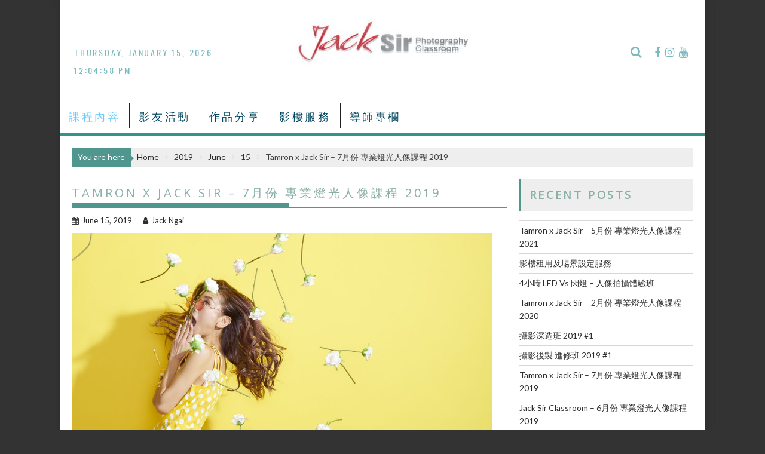

--- FILE ---
content_type: text/html; charset=UTF-8
request_url: https://www.jacksir.net/index.php/2019/06/15/1147/
body_size: 22044
content:
<!DOCTYPE html><html lang="en-US">
    	<head>

		<meta charset="UTF-8">
        <meta name="viewport" content="width=device-width, initial-scale=1">
        <link rel="profile" href="https://gmpg.org/xfn/11">
        <link rel="pingback" href="https://www.jacksir.net/xmlrpc.php">
    
	<!-- This site is optimized with the Yoast SEO plugin v15.9 - https://yoast.com/wordpress/plugins/seo/ -->
	<title>Tamron x Jack Sir – 7月份 專業燈光人像課程 2019 - Jack Sir Portrait Photography Classroom</title><style id="rocket-critical-css">:root{--wp-admin-theme-color:#007cba;--wp-admin-theme-color-darker-10:#006ba1;--wp-admin-theme-color-darker-20:#005a87}:root{--wp-admin-theme-color:#007cba;--wp-admin-theme-color-darker-10:#006ba1;--wp-admin-theme-color-darker-20:#005a87}div[id^=bwg_container] img{box-shadow:none!important}div[id^=bwg_container] *{margin:0}div[id^=bwg_container].bwg_container .bwg-a{border:none;box-shadow:none!important;outline:0;font-size:0;line-height:normal;text-decoration:none}.bwg_spider_popup_loading{background-image:url(https://www.jacksir.net/wp-content/plugins/photo-gallery/images/ajax_loader.png);background-color:rgba(0,0,0,0);background-repeat:no-repeat;background-position:0 0;background-size:30px 30px;border:none!important;display:none;height:30px;left:50%;margin-left:-20px;margin-top:-20px;overflow:hidden;position:fixed;top:50%;width:30px;z-index:10102}.spider_popup_overlay{display:none;height:100%;left:0;position:fixed;top:0;width:100%;z-index:10100}div[id^=bwg_container] .bwg-border-box *{-moz-box-sizing:border-box;box-sizing:border-box}.bwg-container{font-size:0;width:100%;max-width:100%;display:flex;flex-direction:row;flex-wrap:wrap}.bwg-item{display:flex;flex-direction:column}.bwg-item0{overflow:hidden;z-index:100}.bwg-item1{overflow:hidden;width:100%;position:relative}.bwg-item2{top:0;left:0;bottom:0;right:0;width:100%;height:100%}.bwg-item2{position:absolute}.bwg_loading_div_1{position:absolute;width:100%;height:100%;z-index:115;text-align:center;vertical-align:middle;top:0}.bwg_loading_div_2{display:table;vertical-align:middle;width:100%;height:100%;background-color:#fff;opacity:.95}.bwg_loading_div_3{display:table-cell;text-align:center;position:relative;vertical-align:middle}.bwg-hidden{visibility:hidden}.bwg_container{position:relative;margin:20px auto}.bwg_container div[id^=bwg_container2_] img{height:initial}.bwg-background{background-color:rgba(0,0,0,0);position:relative;width:100%}.bwg_thumbnail.bwg_container{padding:0 1px}html{font-family:sans-serif;-ms-text-size-adjust:100%;-webkit-text-size-adjust:100%}body{margin:0;-ms-word-wrap:break-word;word-wrap:break-word}article,aside,figure,header,main,nav{display:block}a{background:0 0}img{border:0;max-width:100%;height:auto}figure{margin:1em 40px}button,input{color:inherit;font:inherit;margin:0}button{overflow:visible}button{text-transform:none}button{-webkit-appearance:button}button::-moz-focus-inner,input::-moz-focus-inner{border:0;padding:0}input{line-height:normal;max-width:100%}body{font-family:lato,sans-serif;font-size:14px;line-height:22px}.main-navigation li,.date-display,.widget-title,.single .entry-header .entry-title,h1,h3{font-family:oswald,sans-serif;letter-spacing:.2em;text-transform:uppercase;line-height:30px}#page{width:1080px;-ms-filter:"progid:DXImageTransform.Microsoft.Shadow(Strength=3, Direction=135, Color=#2D2D2D)";-moz-box-shadow:0 0 12px #2d2d2d;-webkit-box-shadow:0 0 12px #2d2d2d;box-shadow:0 0 12px #2d2d2d;filter:progid:DXImageTransform.Microsoft.Shadow(Strength=3,Direction=135,Color=#2D2D2D);background:#fff;margin:0 auto}.wrapper{background:#fff;margin:0 auto}a{color:#8c919b;text-decoration:none}p{margin:0 0 16px}h1,h3{font-weight:700;line-height:1.6;margin:0 0 16px}h1{font-size:26px}h3{font-size:18px}ul{margin:0;padding:0}figure{margin:0}i.fa{margin-right:5px}@media (max-width:1229px){*{box-sizing:border-box;-webkit-box-sizing:border-box;-moz-box-sizing:border-box}#page{width:100%}.wrapper{width:980px}}@media screen and (max-width:992px){.wrapper{padding:0 5px;width:740px}}.main-navigation ul{list-style:none;margin:0;padding-left:0}.main-navigation li{-moz-border-bottom-colors:none;-moz-border-left-colors:none;-moz-border-right-colors:none;-moz-border-top-colors:none;border-image:none;border-width:0 0 0 1px;display:inline-block;float:left;font-size:18px;height:42px;position:relative}.main-navigation li:first-child{border-left:none}.screen-reader-text{clip:rect(1px,1px,1px,1px);position:absolute!important;height:1px;width:1px;overflow:hidden}.clearfix:after,.clearfix:before{display:table;content:""}.clearfix:after{clear:both}.clearfix{*zoom:1}*{box-sizing:border-box;-webkit-box-sizing:border-box;-moz-box-sizing:border-box}.widget{margin:0 0 1.5em}.hentry{margin:0 0 1.5em}.single .byline{display:inline}.entry-content{margin:1.5em 0 0}.acme-col-3{float:left;padding:2px}.acme-col-3{width:33.33%}.visible-in-641-481,.visible-max-481{display:none}@media screen and (max-width:641px){.acme-col-3{width:50%}.visible-in-641-481{display:block}}@media screen and (max-width:481px){.acme-col-3{width:100%}.visible-in-641-481{display:none}.visible-max-481{display:block}}.header-container{margin-top:10px}.date-display{margin:.67em 0}.date-display{font-style:normal;font-weight:400}.acme-search-block{float:left;text-align:right;width:76%}.socials{display:inline-block;font-size:18px;margin:.67em 0}.site-branding{padding:22px}.site-logo{width:31%;text-align:center;margin:0 auto}.right-header{text-align:right}.right-header .search-block{display:none}.acme-toggle-search{font-size:20px;height:25px;width:25px;margin:13px 0;float:right}.search-block input.menu-search{font-size:13px;line-height:31px;height:31px;padding:2px 23px 2px 8px;width:100%}.searchsubmit{color:#8c919b}.search-block #searchsubmit{background:transparent;border:medium;font-size:20px;height:25px;position:absolute;right:7px;top:3px;width:25px}.responsive-slick-menu{display:none}.header-wrapper #site-navigation{margin:0 auto;min-height:60px;padding:4px 0;position:relative}.header-wrapper .header-main-menu .menu{position:absolute}.header-wrapper .menu li a{display:block;font-weight:400;line-height:48px;padding:0 15px;position:relative}.search-block{display:inline-block;float:right;margin:7px 0;position:relative;width:185px}.header-wrapper .acmethemes-nav{float:left}@media (max-width:1229px){.header-wrapper .menu li a{padding:0 18px}}@media screen and (min-width:992px){.date-display,.right-header{padding-top:32px}.right-header.acme-col-3{float:right}}@media screen and (max-width:992px){.header-main-menu{height:48px}.header-container .acme-col-3{text-align:center;width:100%}.acme-search-block{padding-right:15px;width:49%}.socials{float:left}.responsive-slick-menu{display:block}.header-wrapper .header-main-menu .menu{display:none}.responsive-slick-menu{color:#fff}}@media screen and (max-width:767px){.acme-search-block,.socials{width:100%;text-align:center}.acme-toggle-search{float:none}.search-block{width:100%}body{text-align:center}}.content-wrapper{padding:20px}@media (max-width:1229px){.content-wrapper{padding-top:13px!important}}@media screen and (max-width:767px){.wrapper{width:98%}}#primary{width:70%}.secondary-sidebar{width:28%}.right-sidebar #primary{float:left}.right-sidebar .secondary-sidebar{float:right}.single .entry-header .entry-title{font-size:20px;font-weight:500;line-height:24px;margin-bottom:15px;padding:12px 0;position:relative}.single .entry-header .entry-title:before{bottom:0;content:'';display:inline-block;left:0;position:absolute;width:50%}.widget-title{font-size:18px;padding:12px 15px}.widget-title span{display:block}.widget li{border-top:1px solid #d7d7d7;display:block;padding-bottom:5px;padding-top:5px}.widget li a{color:#2d2d2d}@media screen and (max-width:767px){#primary{margin:0 0 20px;width:100%}.secondary-sidebar,.right-sidebar .secondary-sidebar{clear:both;float:none;margin:0 0 20px;width:100%}}.acme-col-3{float:left;width:33.33%}@media screen and (max-width:481px){.acme-col-3{width:100%}}.single-thumb{float:left;width:66%;padding-right:10px}.single-thumb-full{width:100%}.posted-on{margin-right:15px;display:inline-block}.posted-on a,.byline a{font-size:13px}.single .single-feat{display:inline-block;float:left;max-width:44%;padding-right:15px}.single .entry-content{line-height:22px;padding:0 0 10px}.single article.post .entry-content{width:auto;padding:0}.single.single-large-image article.post .single-feat{margin:0 0 20px;width:100%;max-width:100%}.single.single-large-image article.post .single-thumb{float:none;margin-bottom:15px;text-align:center}.single.single-large-image .single-thumb{display:inline-block;line-height:0;overflow:hidden}.single.single-large-image .entry-content{width:100%;padding:0}@media screen and (max-width:639px){.single-thumb{width:100%}}article.post .entry-header{margin:0 0 10px}article.post .entry-header .entry-title{margin:0 0 10px}article.post .entry-content{margin:0}article.post{border-bottom:1px solid #e5e5e5;padding:0 0 10px}.single article.post .entry-content{width:100%;padding:0}.blog-large-image article.post .entry-content{width:100%}.breadcrumb{color:#fff;float:left;padding:5px 10px;position:relative}.breadcrumb::after{border-bottom:5px solid transparent;border-top:5px solid transparent;content:"";height:0;margin-top:-3px;position:absolute;right:-5px;top:50%;width:0}.breadcrumbs{margin-bottom:20px}#acmeblog-breadcrumbs{background:#eeeeef;padding:0}#acmeblog-breadcrumbs .breadcrumb-trail li{display:block;float:left;list-style:outside none none;padding:5px 0 5px 10px}#acmeblog-breadcrumbs .breadcrumb-trail li.trail-item.trail-end::after{display:none}#acmeblog-breadcrumbs .breadcrumb-trail li::after{color:#ddd;content:"\f105";font-family:FontAwesome;margin-left:10px}#acmeblog-breadcrumbs .breadcrumb-trail .trail-items{margin:0;padding:0}.sm-up-container{border-radius:50%;display:none;height:44px;margin-right:22px;margin-top:auto;padding:1px 3px 3px 7px;position:fixed;right:3px;top:85%;width:44px;z-index:60}.sm-up{color:#fff;display:block;font-size:36px;line-height:40px;padding-bottom:2px;text-align:center;vertical-align:middle}</style><script src="/cdn-cgi/scripts/7d0fa10a/cloudflare-static/rocket-loader.min.js" data-cf-settings="155f80c19740a897d4cf6512-|49"></script><link rel="preload" href="https://fonts.googleapis.com/css?family=Voltaire%7COswald%7CNunito%7COpen%20Sans%7CLato%7COswald%3A300%2C400%2C700%7CLato%3A400%2C700&#038;display=swap" data-rocket-async="style" as="style" onload="this.onload=null;this.rel='stylesheet'" />
	<meta name="robots" content="index, follow, max-snippet:-1, max-image-preview:large, max-video-preview:-1" />
	<link rel="canonical" href="https://www.jacksir.net/index.php/2019/06/15/1147/" />
	<meta property="og:locale" content="en_US" />
	<meta property="og:type" content="article" />
	<meta property="og:title" content="Tamron x Jack Sir – 7月份 專業燈光人像課程 2019 - Jack Sir Portrait Photography Classroom" />
	<meta property="og:description" content="**凡成功報讀者，可享Phottix, Tamron &amp;  Rime Lite 贊助之折扣優惠 ** 上課使用器材： 各類無反或單反均可。(有HOTSHOE 或PC-SYNC SOCKET) **  請細閱  課程內容，電郵至 jacksirclassroom@gmail.com  或  Whatsapp : +852 5114 0389 (只限訊息回覆) 報名查詢。 本教室接受銀行轉帳 （Hang Seng Bank) 或   ，詳情請向 Admin 查詢，謝謝！ 鳴謝各協辦機構 :  Rogue, MagMod, Tamron HK, Rime Lite, Phottix  ————————————————————————————————- 全課程共5堂 (每堂2.5小時) 日期： 22 July 2019 至  19 August 2019 , 共5個星期一。 時間：8:00pm – 10:30pm 地點： J. NC Workshop &#8211;  七寶街7號利中工業大廈5樓 B2 **** 鑽石山MTR&hellip;" />
	<meta property="og:url" content="https://www.jacksir.net/index.php/2019/06/15/1147/" />
	<meta property="og:site_name" content="Jack Sir Portrait Photography Classroom" />
	<meta property="article:published_time" content="2019-06-15T04:04:03+00:00" />
	<meta property="article:modified_time" content="2019-07-20T02:48:52+00:00" />
	<meta property="og:image" content="https://www.jacksir.net/wp-content/uploads/2019/06/20190528_Monique_05223.jpg" />
	<meta property="og:image:width" content="2048" />
	<meta property="og:image:height" content="1280" />
	<meta name="twitter:card" content="summary_large_image" />
	<meta name="twitter:label1" content="Written by">
	<meta name="twitter:data1" content="Jack Ngai">
	<meta name="twitter:label2" content="Est. reading time">
	<meta name="twitter:data2" content="1 minute">
	<script type="application/ld+json" class="yoast-schema-graph">{"@context":"https://schema.org","@graph":[{"@type":"WebSite","@id":"https://www.jacksir.net/#website","url":"https://www.jacksir.net/","name":"Jack Sir Portrait Photography Classroom","description":"","potentialAction":[{"@type":"SearchAction","target":"https://www.jacksir.net/?s={search_term_string}","query-input":"required name=search_term_string"}],"inLanguage":"en-US"},{"@type":"ImageObject","@id":"https://www.jacksir.net/index.php/2019/06/15/1147/#primaryimage","inLanguage":"en-US","url":"https://www.jacksir.net/wp-content/uploads/2019/06/20190528_Monique_05223.jpg","width":2048,"height":1280},{"@type":"WebPage","@id":"https://www.jacksir.net/index.php/2019/06/15/1147/#webpage","url":"https://www.jacksir.net/index.php/2019/06/15/1147/","name":"Tamron x Jack Sir \u2013 7\u6708\u4efd \u5c08\u696d\u71c8\u5149\u4eba\u50cf\u8ab2\u7a0b 2019 - Jack Sir Portrait Photography Classroom","isPartOf":{"@id":"https://www.jacksir.net/#website"},"primaryImageOfPage":{"@id":"https://www.jacksir.net/index.php/2019/06/15/1147/#primaryimage"},"datePublished":"2019-06-15T04:04:03+00:00","dateModified":"2019-07-20T02:48:52+00:00","author":{"@id":"https://www.jacksir.net/#/schema/person/3fce41f205bf0cf56203bb4cc393044e"},"breadcrumb":{"@id":"https://www.jacksir.net/index.php/2019/06/15/1147/#breadcrumb"},"inLanguage":"en-US","potentialAction":[{"@type":"ReadAction","target":["https://www.jacksir.net/index.php/2019/06/15/1147/"]}]},{"@type":"BreadcrumbList","@id":"https://www.jacksir.net/index.php/2019/06/15/1147/#breadcrumb","itemListElement":[{"@type":"ListItem","position":1,"item":{"@type":"WebPage","@id":"https://www.jacksir.net/","url":"https://www.jacksir.net/","name":"Home"}},{"@type":"ListItem","position":2,"item":{"@type":"WebPage","@id":"https://www.jacksir.net/index.php/2019/06/15/1147/","url":"https://www.jacksir.net/index.php/2019/06/15/1147/","name":"Tamron x Jack Sir \u2013 7\u6708\u4efd \u5c08\u696d\u71c8\u5149\u4eba\u50cf\u8ab2\u7a0b 2019"}}]},{"@type":"Person","@id":"https://www.jacksir.net/#/schema/person/3fce41f205bf0cf56203bb4cc393044e","name":"Jack Ngai","image":{"@type":"ImageObject","@id":"https://www.jacksir.net/#personlogo","inLanguage":"en-US","url":"https://secure.gravatar.com/avatar/12a17d93f0759403dcb59e84146fe034?s=96&d=mm&r=g","caption":"Jack Ngai"}}]}</script>
	<!-- / Yoast SEO plugin. -->


<link rel='dns-prefetch' href='//fonts.googleapis.com' />
<link href='https://fonts.gstatic.com' crossorigin rel='preconnect' />
<link rel="alternate" type="application/rss+xml" title="Jack Sir Portrait Photography Classroom &raquo; Feed" href="https://www.jacksir.net/index.php/feed/" />
<link rel="alternate" type="application/rss+xml" title="Jack Sir Portrait Photography Classroom &raquo; Comments Feed" href="https://www.jacksir.net/index.php/comments/feed/" />
<link rel="alternate" type="application/rss+xml" title="Jack Sir Portrait Photography Classroom &raquo; Tamron x Jack Sir – 7月份 專業燈光人像課程 2019 Comments Feed" href="https://www.jacksir.net/index.php/2019/06/15/1147/feed/" />
<style type="text/css">
img.wp-smiley,
img.emoji {
	display: inline !important;
	border: none !important;
	box-shadow: none !important;
	height: 1em !important;
	width: 1em !important;
	margin: 0 .07em !important;
	vertical-align: -0.1em !important;
	background: none !important;
	padding: 0 !important;
}
</style>
	<script src="/cdn-cgi/scripts/7d0fa10a/cloudflare-static/rocket-loader.min.js" data-cf-settings="155f80c19740a897d4cf6512-|49"></script><link rel='preload'   href='https://www.jacksir.net/wp-includes/css/dist/block-library/style.min.css?ver=5.6.16' data-rocket-async="style" as="style" onload="this.onload=null;this.rel='stylesheet'" type='text/css' media='all' />
<script src="/cdn-cgi/scripts/7d0fa10a/cloudflare-static/rocket-loader.min.js" data-cf-settings="155f80c19740a897d4cf6512-|49"></script><link rel='preload'   href='https://www.jacksir.net/wp-includes/css/dist/block-library/theme.min.css?ver=5.6.16' data-rocket-async="style" as="style" onload="this.onload=null;this.rel='stylesheet'" type='text/css' media='all' />
<script src="/cdn-cgi/scripts/7d0fa10a/cloudflare-static/rocket-loader.min.js" data-cf-settings="155f80c19740a897d4cf6512-|49"></script><link data-minify="1" rel='preload'   href='https://www.jacksir.net/wp-content/cache/min/1/wp-content/plugins/photo-gallery/css/bwg-fonts/fonts-3247f780674980f0782903368ce13b5d.css' data-rocket-async="style" as="style" onload="this.onload=null;this.rel='stylesheet'" type='text/css' media='all' />
<script src="/cdn-cgi/scripts/7d0fa10a/cloudflare-static/rocket-loader.min.js" data-cf-settings="155f80c19740a897d4cf6512-|49"></script><link rel='preload' href="https://www.jacksir.net/wp-content/plugins/photo-gallery/css/sumoselect.min.css?ver=3.0.3" data-rocket-async="style" as="style" onload="this.onload=null;this.rel='stylesheet'" type='text/css' media='all' />
<script src="/cdn-cgi/scripts/7d0fa10a/cloudflare-static/rocket-loader.min.js" data-cf-settings="155f80c19740a897d4cf6512-|49"></script><link rel='preload' href="https://www.jacksir.net/wp-content/plugins/photo-gallery/css/jquery.mCustomScrollbar.min.css?ver=1.5.69" data-rocket-async="style" as="style" onload="this.onload=null;this.rel='stylesheet'" type='text/css' media='all' />
<script src="/cdn-cgi/scripts/7d0fa10a/cloudflare-static/rocket-loader.min.js" data-cf-settings="155f80c19740a897d4cf6512-|49"></script><link rel='preload' href="https://www.jacksir.net/wp-content/plugins/photo-gallery/css/styles.min.css?ver=1.5.69" data-rocket-async="style" as="style" onload="this.onload=null;this.rel='stylesheet'" type='text/css' media='all' />






<script src="/cdn-cgi/scripts/7d0fa10a/cloudflare-static/rocket-loader.min.js" data-cf-settings="155f80c19740a897d4cf6512-|49"></script><link rel='preload'   href='https://www.jacksir.net/wp-content/themes/acmeblogpro/assets/library/bxslider/css/jquery.bxslider.min.css?ver=4.2.5' data-rocket-async="style" as="style" onload="this.onload=null;this.rel='stylesheet'" type='text/css' media='all' />
<script src="/cdn-cgi/scripts/7d0fa10a/cloudflare-static/rocket-loader.min.js" data-cf-settings="155f80c19740a897d4cf6512-|49"></script><link data-minify="1" rel='preload'   href='https://www.jacksir.net/wp-content/cache/min/1/wp-content/themes/acmeblogpro/assets/library/Font-Awesome/css/font-awesome.min-5774a82259f311b8159424dc37bcb32f.css' data-rocket-async="style" as="style" onload="this.onload=null;this.rel='stylesheet'" type='text/css' media='all' />
<script src="/cdn-cgi/scripts/7d0fa10a/cloudflare-static/rocket-loader.min.js" data-cf-settings="155f80c19740a897d4cf6512-|49"></script><link data-minify="1" rel='preload'   href='https://www.jacksir.net/wp-content/cache/min/1/wp-content/themes/acmeblogpro/style-97a54f05ded81891d5e693e92d503826.css' data-rocket-async="style" as="style" onload="this.onload=null;this.rel='stylesheet'" type='text/css' media='all' />
<style id='acmeblog-style-inline-css' type='text/css'>

            .slider-section .slider-desc {
               height: 60%;
            }
        .site-title,
        .site-title a{
            font-family: 'Voltaire';
        }
        .date-display,
        .site-description,
        .site-description a{
            font-family: 'Oswald';
        }
        .main-navigation li,
        .main-navigation a,
        .slicknav_nav li a{
            font-family: 'Nunito';
        }
        .slider-section,
        .comment-reply-title,
        .comments-title,
        .comment-form .form-submit input,
        .widget-title,
        .page-header .page-title,
        .single .entry-header .entry-title,
        h1, h1 a,
        h2, h2 a,
        h3, h3 a,
        h4, h4 a,
        h5, h5 a,
        h6, h6 a {
            font-family: 'Open Sans';
        }
        body, p {
            font-family: 'Lato';
        }
            .site-title,
            .site-title a{
                color: #4f968f;
            }
            .site-title:hover,
            .site-title a:hover{
                color: #3f83bf;
            }
            .site-description,
            .site-description a{
                color: #8c919b;
            }
            .date-display,
            .acme-toggle-search,
            .right-header .socials a{
                color: #7cbabf;
            }
            body,p,
            .comment-list li,
            .featured-desc .above-entry-meta{
                color: #424242;
            }
            h1, h1 a,
            h2, h2 a,
            h3, h3 a,
            h4, h4 a,
            h5, h5 a,
            h6, h6 a{
                color: #89afa6;
            }
            a,
            .posted-on a,
            .cat-links a,
            .comments-link a,
            .edit-link a,
            .tags-links a,
            .byline a,
            .nav-links a {
                color: #2d2d2d;
            }
            a:hover,
            .bn-content a:hover,
            .socials a:hover,
            .besides-slider .post-title a:hover,
            .slider-feature-wrap a:hover,
            .besides-slider .beside-post .beside-caption a:hover,
            .featured-desc .above-entry-meta span:hover,
            .posted-on a:hover,
            .cat-links a:hover,
            .comments-link a:hover,
            .edit-link a:hover,
            .tags-links a:hover,
            .byline a:hover,
            .nav-links a:hover,
            #acmeblog-breadcrumbs a:hover,
            .widget li a:hover{
                color: #298aad;
            }

            .nav-links .nav-previous a:hover,
            .nav-links .nav-next a:hover{
                border-top: 1px solid #4f968f;
            }
            .site-header .header-wrapper{
                background-color: #ffffff;
            }
            .site-header #site-navigation{
                background-color: #ffffff;
            }
            .header-wrapper .menu > li.current-menu-item > a,
            .header-wrapper .menu > li.current-menu-parent > a,
            .header-wrapper .menu > li.current_page_parent > a,
            .header-wrapper .menu > li.current_page_ancestor > a{
                color: #66CCFF;
            }
            .header-wrapper .menu li a:hover{
                color: #66CCFF;
            }
            .header-wrapper .menu li a {
                color: #004760;
            }
            @media screen and (max-width:992px){
                .slicknav_btn.slicknav_open{
                    border: 1px solid #4f968f;
                }
                .slicknav_btn.slicknav_open:before{
                    background: #4f968f;
                    box-shadow: 0 6px 0 0 #4f968f, 0 12px 0 0 #4f968f;
                }
                .slicknav_nav li:hover > a,
                .slicknav_nav li.current-menu-ancestor a,
                .slicknav_nav li.current-menu-item  > a,
                .slicknav_nav li.current_page_item a,
                .slicknav_nav li.current_page_item .slicknav_item span,
                .slicknav_nav li .slicknav_item:hover a{
                    color: #66CCFF;
                }
            }
            .header-wrapper #site-navigation {
                border-top: 1px solid #222222;
            }
            .main-navigation li {
                border-color: #222222;
                border-style: solid;
            }
             .header-wrapper #site-navigation {
                box-shadow: -1px -5px 0 -1px #30968c inset;
            }
             .wrapper.footer-wrapper{
                background-color: #2d2d2d;
            }
             .widget-title,
             .widgettitle{
                background-color: #eeeeef;
            }
             #acmeblog-breadcrumbs{
                background-color: #eeeeef;
            }
             .authorbox{
                background-color: #eeeeef;
            }
             .secondary-sidebar{
                background-color: #ffffff;
            }
            .footer-wrapper h1,.footer-wrapper h1 a,
            .footer-wrapper h2,.footer-wrapper h2 a,
            .footer-wrapper h3,.footer-wrapper h3 a,
            .footer-wrapper h4,.footer-wrapper h4 a,
            .footer-wrapper h5,.footer-wrapper h5 a,
            .footer-wrapper h6,.footer-wrapper h6 a{
                color: #000000;
            }
            .footer-wrapper,
            .footer-wrapper p,
            .footer-copyright{
                color: #ababab;
            }
            .footer-wrapper a,
            .footer-wrapper .widget li a{
                color: #ffffff;
            }
            .footer-wrapper a:hover,
            .footer-wrapper .widget li a:hover{
                color: #66CCFF;
            }
            mark,
            .comment-form .form-submit input,
            .slider-section .cat-links a,
            .featured-desc .below-entry-meta .cat-links a,
            #calendar_wrap #wp-calendar #today,
            #calendar_wrap #wp-calendar #today a,
            .wpcf7-form input.wpcf7-submit:hover,
            .breadcrumb,
            .sm-up-container{
                background: #4f968f;
            }
            .screen-reader-text:focus,
            .widget_search input#s,
            .slider-section .bx-controls-direction a,
            .wpcf7-form input.wpcf7-submit{
                color: #4f968f;
            }
            .besides-slider .beside-post{
                border-bottom: 3px solid #4f968f;
            }
            .page-header .page-title,
            .single .entry-header .entry-title{
                border-bottom: 1px solid #4f968f;
            }
            .page-header .page-title:before,
            .single .entry-header .entry-title:before{
                border-bottom: 7px solid #4f968f;
            }
            .wpcf7-form input.wpcf7-submit:hover,
            article.post.sticky{
                border: 2px solid #4f968f;
            }
            .breadcrumb::after {
                border-left: 5px solid #4f968f;
            }
            .rtl .breadcrumb::after {
                border-right: 5px solid #4f968f;
                border-left:none;
            }


            .tagcloud a,
            .page-numbers:hover, .page-numbers:focus, .page-numbers.current{
                border: 1px solid #4f968f;
            }
            .widget-title{
                border-left: 2px solid #4f968f;
            }
            .rtl .widget-title {
                border-right: 2px solid #4f968f;
                border-left:none;
            }
         
</style>
<script src="/cdn-cgi/scripts/7d0fa10a/cloudflare-static/rocket-loader.min.js" data-cf-settings="155f80c19740a897d4cf6512-|49"></script><link data-minify="1" rel='preload'   href='https://www.jacksir.net/wp-content/cache/min/1/wp-content/themes/acmeblogpro/acmethemes/gutenberg/gutenberg-front-6dc2f86ae20fd587723dbc6b1a9e8f2c.css' data-rocket-async="style" as="style" onload="this.onload=null;this.rel='stylesheet'" type='text/css' media='all' />
<style id='rocket-lazyload-inline-css' type='text/css'>
.rll-youtube-player{position:relative;padding-bottom:56.23%;height:0;overflow:hidden;max-width:100%;}.rll-youtube-player iframe{position:absolute;top:0;left:0;width:100%;height:100%;z-index:100;background:0 0}.rll-youtube-player img{bottom:0;display:block;left:0;margin:auto;max-width:100%;width:100%;position:absolute;right:0;top:0;border:none;height:auto;cursor:pointer;-webkit-transition:.4s all;-moz-transition:.4s all;transition:.4s all}.rll-youtube-player img:hover{-webkit-filter:brightness(75%)}.rll-youtube-player .play{height:72px;width:72px;left:50%;top:50%;margin-left:-36px;margin-top:-36px;position:absolute;background:url(http://www.jacksir.net/wp-content/plugins/wp-rocket/assets/img/youtube.png) no-repeat;cursor:pointer}
</style>
<script type="155f80c19740a897d4cf6512-text/javascript" src='https://www.jacksir.net/wp-includes/js/jquery/jquery.min.js?ver=3.5.1' id='jquery-core-js'></script>
<script type="155f80c19740a897d4cf6512-text/javascript" src="https://www.jacksir.net/wp-content/plugins/photo-gallery/js/jquery.sumoselect.min.js?ver=3.0.3" id='sumoselect-js' defer></script>
<script type="155f80c19740a897d4cf6512-text/javascript" src="https://www.jacksir.net/wp-content/plugins/photo-gallery/js/jquery.mobile.min.js?ver=1.4.5" id='jquery-mobile-js' defer></script>
<script type="155f80c19740a897d4cf6512-text/javascript" src="https://www.jacksir.net/wp-content/plugins/photo-gallery/js/jquery.mCustomScrollbar.concat.min.js?ver=1.5.69" id='mCustomScrollbar-js' defer></script>
<script type="155f80c19740a897d4cf6512-text/javascript" src="https://www.jacksir.net/wp-content/plugins/photo-gallery/js/jquery.fullscreen-0.4.1.min.js?ver=0.4.1" id='jquery-fullscreen-js' defer></script>
<script type="155f80c19740a897d4cf6512-text/javascript" id='bwg_frontend-js-extra'>
/* <![CDATA[ */
var bwg_objectsL10n = {"bwg_field_required":"field is required.","bwg_mail_validation":"This is not a valid email address.","bwg_search_result":"There are no images matching your search.","bwg_select_tag":"Select Tag","bwg_order_by":"Order By","bwg_search":"Search","bwg_show_ecommerce":"Show Ecommerce","bwg_hide_ecommerce":"Hide Ecommerce","bwg_show_comments":"Show Comments","bwg_hide_comments":"Hide Comments","bwg_restore":"Restore","bwg_maximize":"Maximize","bwg_fullscreen":"Fullscreen","bwg_exit_fullscreen":"Exit Fullscreen","bwg_search_tag":"SEARCH...","bwg_tag_no_match":"No tags found","bwg_all_tags_selected":"All tags selected","bwg_tags_selected":"tags selected","play":"Play","pause":"Pause","is_pro":"","bwg_play":"Play","bwg_pause":"Pause","bwg_hide_info":"Hide info","bwg_show_info":"Show info","bwg_hide_rating":"Hide rating","bwg_show_rating":"Show rating","ok":"Ok","cancel":"Cancel","select_all":"Select all","lazy_load":"0","lazy_loader":"http:\/\/www.jacksir.net\/wp-content\/plugins\/photo-gallery\/images\/ajax_loader.png","front_ajax":"0"};
/* ]]> */
</script>
<script type="155f80c19740a897d4cf6512-text/javascript" src="https://www.jacksir.net/wp-content/plugins/photo-gallery/js/scripts.min.js?ver=1.5.69" id='bwg_frontend-js' defer></script>
<!--[if lt IE 9]>
<script type='text/javascript' src='https://www.jacksir.net/wp-content/themes/acmeblogpro/assets/library/html5shiv/html5shiv.min.js?ver=3.7.3' id='html5shiv-js'></script>
<![endif]-->
<!--[if lt IE 9]>
<script type='text/javascript' src='https://www.jacksir.net/wp-content/themes/acmeblogpro/assets/library/respond/respond.min.js?ver=1.1.2' id='respond-js'></script>
<![endif]-->
<link rel="https://api.w.org/" href="https://www.jacksir.net/index.php/wp-json/" /><link rel="alternate" type="application/json" href="https://www.jacksir.net/index.php/wp-json/wp/v2/posts/1147" /><link rel="EditURI" type="application/rsd+xml" title="RSD" href="https://www.jacksir.net/xmlrpc.php?rsd" />
<link rel="wlwmanifest" type="application/wlwmanifest+xml" href="https://www.jacksir.net/wp-includes/wlwmanifest.xml" /> 
<meta name="generator" content="WordPress 5.6.16" />
<link rel='shortlink' href='https://www.jacksir.net/?p=1147' />
<link rel="alternate" type="application/json+oembed" href="https://www.jacksir.net/index.php/wp-json/oembed/1.0/embed?url=https%3A%2F%2Fwww.jacksir.net%2Findex.php%2F2019%2F06%2F15%2F1147%2F" />
<link rel="alternate" type="text/xml+oembed" href="https://www.jacksir.net/index.php/wp-json/oembed/1.0/embed?url=https%3A%2F%2Fwww.jacksir.net%2Findex.php%2F2019%2F06%2F15%2F1147%2F&#038;format=xml" />
<style type="text/css">.recentcomments a{display:inline !important;padding:0 !important;margin:0 !important;}</style><style type="text/css" id="custom-background-css">
body.custom-background { background-color: #333333; }
</style>
	<noscript><style id="rocket-lazyload-nojs-css">.rll-youtube-player, [data-lazy-src]{display:none !important;}</style></noscript><script type="155f80c19740a897d4cf6512-text/javascript">
/*! loadCSS rel=preload polyfill. [c]2017 Filament Group, Inc. MIT License */
(function(w){"use strict";if(!w.loadCSS){w.loadCSS=function(){}}
var rp=loadCSS.relpreload={};rp.support=(function(){var ret;try{ret=w.document.createElement("link").relList.supports("preload")}catch(e){ret=!1}
return function(){return ret}})();rp.bindMediaToggle=function(link){var finalMedia=link.media||"all";function enableStylesheet(){link.media=finalMedia}
if(link.addEventListener){link.addEventListener("load",enableStylesheet)}else if(link.attachEvent){link.attachEvent("onload",enableStylesheet)}
setTimeout(function(){link.rel="stylesheet";link.media="only x"});setTimeout(enableStylesheet,3000)};rp.poly=function(){if(rp.support()){return}
var links=w.document.getElementsByTagName("link");for(var i=0;i<links.length;i++){var link=links[i];if(link.rel==="preload"&&link.getAttribute("as")==="style"&&!link.getAttribute("data-loadcss")){link.setAttribute("data-loadcss",!0);rp.bindMediaToggle(link)}}};if(!rp.support()){rp.poly();var run=w.setInterval(rp.poly,500);if(w.addEventListener){w.addEventListener("load",function(){rp.poly();w.clearInterval(run)})}else if(w.attachEvent){w.attachEvent("onload",function(){rp.poly();w.clearInterval(run)})}}
if(typeof exports!=="undefined"){exports.loadCSS=loadCSS}
else{w.loadCSS=loadCSS}}(typeof global!=="undefined"?global:this))
</script>	</head>
<body class="post-template-default single single-post postid-1147 single-format-standard custom-background wp-custom-logo blog-large-image right-sidebar single-large-image">

    <div id="page" class="hfeed site ">
            <a class="skip-link screen-reader-text" href="#content" title="link">Skip to content</a>
            <header id="masthead" class="site-header" role="banner">
            <div class="wrapper header-wrapper clearfix">
                <div class="header-container">
                    <div class="site-branding clearfix">
                         <div class="date-display acme-col-3">Thursday, January 15, 2026<div class='acmeblog-clock'></div></div>                        <div class="site-logo acme-col-3">
                                                        <a href="https://www.jacksir.net/" class="custom-logo-link" rel="home"><img width="290" height="74" src="https://www.jacksir.net/wp-content/uploads/2018/11/cropped-jack_sir_logo_wp-4.jpg" class="custom-logo" alt="Jack Sir Portrait Photography Classroom" /></a><!--acmeblog-header-id-display-opt-->
                        </div><!--site-logo-->

                        <div class="right-header acme-col-3 float-right">
                            <div class='acme-search-block '><a class='acme-toggle-search fa fa-search' href='#'></a><div class="search-block" id='acmeblog-search-block'>
    <form action="https://www.jacksir.net" class="searchform" id="searchform" method="get" role="search">
        <div>
            <label for="menu-search" class="screen-reader-text"></label>
                        <input type="text"  placeholder="Search"  class="menu-search" id="menu-search" name="s" value="">
            <button class="searchsubmit fa fa-search" type="submit" id="searchsubmit"></button>
        </div>
    </form>
</div></div>        <div class="socials ">
                            <a href="https://www.facebook.com/JackSirClassroom/" class="facebook" data-title="Facebook" target="_blank">
                    <span class="font-icon-social-facebook"><i class="fa fa-facebook"></i></span>
                </a>
                                <a href="https://www.instagram.com/ngai.jack/" class="instagram" data-title="Instagram" target="_blank">
                    <span class="font-icon-social-instagram"><i class="fa fa-instagram"></i></span>
                </a>
                                <a href="https://www.youtube.com/channel/UCnv6D6JUVyg6btHQwIM3wUA?view_as=subscriber" class="youtube" data-title="Youtube" target="_blank">
                    <span class="font-icon-social-youtube"><i class="fa fa-youtube"></i></span>
                </a>
                        </div>
                                </div>
                    </div>
                    <nav id="site-navigation" class="main-navigation clearfix" role="navigation">
                        <div class="header-main-menu clearfix">
                            <div class="acmethemes-nav"><ul id="menu-main" class="menu"><li id="menu-item-7" class="menu-item menu-item-type-taxonomy menu-item-object-category current-post-ancestor current-menu-parent current-post-parent menu-item-7"><a href="https://www.jacksir.net/index.php/category/class/">課程內容</a></li>
<li id="menu-item-8" class="menu-item menu-item-type-taxonomy menu-item-object-category menu-item-8"><a href="https://www.jacksir.net/index.php/category/event/">影友活動</a></li>
<li id="menu-item-9" class="menu-item menu-item-type-taxonomy menu-item-object-category menu-item-9"><a href="https://www.jacksir.net/index.php/category/photo/">作品分享</a></li>
<li id="menu-item-1210" class="menu-item menu-item-type-taxonomy menu-item-object-category menu-item-1210"><a href="https://www.jacksir.net/index.php/category/studioservice/">影樓服務</a></li>
<li id="menu-item-10" class="menu-item menu-item-type-taxonomy menu-item-object-category menu-item-10"><a href="https://www.jacksir.net/index.php/category/article/">導師專欄</a></li>
</ul></div>                        </div>
                        <!--slick menu container-->
                        <div class="responsive-slick-menu clearfix"></div>
                    </nav>
                    <!-- #site-navigation -->
                </div>
                <!-- .header-container -->
            </div>
            <!-- header-wrapper-->
        </header>
        <!-- #masthead -->
            <div class="wrapper content-wrapper clearfix">
            <div id="content" class="site-content">
    <div class='breadcrumbs init-animate clearfix'><span class='breadcrumb'>You are here</span><div id='acmeblog-breadcrumbs' class='clearfix'><div role="navigation" aria-label="Breadcrumbs" class="breadcrumb-trail breadcrumbs" itemprop="breadcrumb"><ul class="trail-items" itemscope itemtype="http://schema.org/BreadcrumbList"><meta name="numberOfItems" content="5" /><meta name="itemListOrder" content="Ascending" /><li itemprop="itemListElement" itemscope itemtype="http://schema.org/ListItem" class="trail-item trail-begin"><a href="https://www.jacksir.net/" rel="home" itemprop="item"><span itemprop="name">Home</span></a><meta itemprop="position" content="1" /></li><li itemprop="itemListElement" itemscope itemtype="http://schema.org/ListItem" class="trail-item"><a href="https://www.jacksir.net/index.php/2019/" itemprop="item"><span itemprop="name">2019</span></a><meta itemprop="position" content="2" /></li><li itemprop="itemListElement" itemscope itemtype="http://schema.org/ListItem" class="trail-item"><a href="https://www.jacksir.net/index.php/2019/06/" itemprop="item"><span itemprop="name">June</span></a><meta itemprop="position" content="3" /></li><li itemprop="itemListElement" itemscope itemtype="http://schema.org/ListItem" class="trail-item"><a href="https://www.jacksir.net/index.php/2019/06/15/" itemprop="item"><span itemprop="name">15</span></a><meta itemprop="position" content="4" /></li><li class="trail-item trail-end"><span><span>Tamron x Jack Sir – 7月份 專業燈光人像課程 2019</span></span></li></ul></div></div></div>	<div id="primary" class="content-area">
		<main id="main" class="site-main" role="main">
		<article id="post-1147" class="post-1147 post type-post status-publish format-standard has-post-thumbnail hentry category-class">
	<header class="entry-header">
		<h1 class="entry-title">Tamron x Jack Sir – 7月份 專業燈光人像課程 2019</h1>		<div class="entry-meta">
			<span class="posted-on"><a href="https://www.jacksir.net/index.php/2019/06/15/1147/" rel="bookmark"><i class="fa fa-calendar"></i><time class="entry-date published" datetime="2019-06-15T12:04:03+08:00">June 15, 2019</time><time class="updated" datetime="2019-07-20T10:48:52+08:00">July 20, 2019</time></a></span><span class="byline"> <span class="author vcard"><a class="url fn n" href="https://www.jacksir.net/index.php/author/jack/"><i class="fa fa-user"></i>Jack Ngai</a></span></span>		</div><!-- .entry-meta -->
	</header><!-- .entry-header -->
			<div class="single-feat clearfix">
						<figure class="single-thumb single-thumb-full">
									<img src="https://www.jacksir.net/wp-content/uploads/2019/06/20190528_Monique_05223-1024x640.jpg" alt="Tamron x Jack Sir – 7月份 專業燈光人像課程 2019" title="Tamron x Jack Sir – 7月份 專業燈光人像課程 2019" />
								</figure>
		</div>
		<div class="entry-content">
		<p><strong>**</strong><strong>凡成功報讀者，可享Phottix, Tamron &amp;  Rime Lite 贊助之折扣優惠</strong></p>
<p>** 上課使用器材： 各類無反或單反均可。(有HOTSHOE 或PC-SYNC SOCKET)</p>
<p>**  請細閱  課程內容，電郵至 <a href="/cdn-cgi/l/email-protection#8ee4efede5fde7fcede2effdfdfce1e1e3cee9e3efe7e2a0ede1e3" target="_blank" rel="noopener noreferrer" data-cke-saved-href="mailto:jacksirclassroom@gmail.com"><span class="__cf_email__" data-cfemail="0862696b637b617a6b64697b7b7a676765486f65696164266b6765">[email&#160;protected]</span></a>  或  Whatsapp : +852 5114 0389<strong> (只限訊息回覆)</strong> 報名查詢。</p>
<p>本教室接受銀行轉帳 （Hang Seng Bank) 或  <a href="https://www.jacksir.net/wp-content/uploads/2017/06/paypal-e1500276708344.jpg"><img loading="lazy" class="wp-image-723 size-full alignnone" src="https://www.jacksir.net/wp-content/uploads/2017/06/paypal-e1500276708344.jpg" alt="" width="100" height="64" /></a> ，詳情請向 Admin 查詢，謝謝！</p>
<p><strong>鳴謝各協辦機構 : <u><a href="https://www.facebook.com/elinchrom.hk/" target="_blank" rel="noopener noreferrer" data-cke-saved-href="https://www.facebook.com/rimeliteflash?fref=ts"> </a>Rogue, MagMod</u>, <a href="https://www.facebook.com/TamronPhotoClub?fref=ts" target="_blank" rel="noopener noreferrer" data-cke-saved-href="https://www.facebook.com/TamronPhotoClub?fref=ts"><u>Tamron HK</u></a>, <a href="https://www.facebook.com/rimeliteflash?fref=ts" target="_blank" rel="noopener noreferrer" data-cke-saved-href="https://www.facebook.com/rimeliteflash?fref=ts"><u>Rime Lite</u></a>, <a href="http://www.phottix.com/index.php/en/">Phottix </a></strong></p>
<p>————————————————————————————————-</p>
<p>全課程共5堂 (每堂2.5小時)</p>
<p>日期： <b>22 July</b> <strong>2019 至  19 August 2019 ,</strong> 共5個星期一。</p>
<p>時間：8:00pm – 10:30pm</p>
<p>地點： J. NC Workshop &#8211;  七寶街7號利中工業大廈5樓 B2<br />
**** 鑽石山MTR , A2出口, 步行8分鐘左右。</p>
<p>學費：$3500   (全5堂,每堂2.5小時,包括每堂模特兒,服裝及化妝, 各種燈具)</p>
<p>人數：<strong>每班只限12人 小班教學</strong></p>
<p>————————————————————————————————–</p>
<p>主講導師：<a href="https://www.facebook.com/JackSirClassroom?ref=hl" data-cke-saved-href="https://www.facebook.com/JackSirClassroom?ref=hl">Jack Ngai  </a></p>
<p>Adobe Hong Kong 客席導師 (PhotoShop CC &amp; Lightroom CC)<br />
Tamron 攝影學會 – 攝影課程導師<br />
Phase One Certified Professional(2016-2018)<br />
RimeLite Hong Kong  &#8211; Lighting Consultant<br />
Phottix International &#8211; Lighting Consultant , International Pro Team member</p>
<p>&nbsp;</p>
<p><a href="https://www.facebook.com/JackSirClassroom">https://www.facebook.com/JackSirClassroom</a></p>
<p>————————————————————————————————–</p>
<p>示範 Model (隨機安排) :  Lexi Kate, Mini Chloe, Carol Ying, Kippy Li, Vanessa Max, Michelle Li, FaFa Ma, Mula Chan</p>
<p>————————————————————————————————–</p>
<p><strong>【五堂課程內容包括】：</strong></p>
<p>a. 攝影基礎知識 – 閃燈運用及設定特性；對焦的方法及景深之運用；鏡頭視角及透視變形對人像構圖的影響詳解…等等。</p>
<p>b. 閃燈 光源, 配件認識及使用方法  : 不同配套之下，不同光質，不同用途！ 影樓燈/外拍大燈 vs 機頂外置閃燈的優點及其限制。</p>
<p>c. 多光源處理，主光燈、背燈、補光燈的運用；Headshot &amp; 半身人像的多種拍攝方法, 角度控制要點。</p>
<p>d.  造型人像指導 : 全身人像不同的構圖和造型技巧, 與model 的溝通訓練, 控制擺 Pose 的方法。各種人像拍攝手法講解 : High Key, Low Key, 夜景, 日光混合光。</p>
<p>e.  外景實習, 基本夜景人像訓練, SpeedLite 及 LED 燈之實際應用。</p>
<p>【註】： 會按課程進度, 提供不同種類光源拍攝, 包括 LED 光源,  SpeedLite 機頂燈, Studio Light</p>
<p>學員需自備相機以便參與堂上拍攝實習 課程完畢後，學員可以優惠價繼續進修高級課程, 再進入深造研習班。</p>
<p>報名查詢 :</p>
<p>Whatsapp : +852 5114 0389 <em><strong>(只限訊息回覆)</strong></em></p>
<p>或 直 接 email 至 <a href="/cdn-cgi/l/email-protection#355f54565e465c475659544646475a5a58755258545c591b565a58" data-cke-saved-href="mailto:jacksirclassroom@gmail.com"><span class="__cf_email__" data-cfemail="82e8e3e1e9f1ebf0e1eee3f1f1f0ededefc2e5efe3ebeeace1edef">[email&#160;protected]</span></a> 留 電話及 姓名 作確認 !</p>
<p>Terms &amp; Conditions :<br />
1） 學員需於課程完結後，方可安排重讀整個課程，重讀可享7折優惠。<br />
2） 如學員因事缺席課堂，該堂可以於下一期舉辦之課程內補回。<br />
3） 參加名額一經確認，學費恕不退還。</p>
<p>&nbsp;</p>
	</div><!-- .entry-content -->
	<footer class="entry-footer">
		<span class="cat-links"><i class="fa fa-folder-o"></i><a href="https://www.jacksir.net/index.php/category/class/" rel="category tag">課程內容</a></span>	</footer><!-- .entry-footer -->

	</article><!-- #post-## -->
	<nav class="navigation post-navigation" role="navigation" aria-label="Posts navigation">
		<h2 class="screen-reader-text">Posts navigation</h2>
		<div class="nav-links"><div class="nav-previous title-image"><a href="https://www.jacksir.net/index.php/2019/05/25/1114/" rel="prev"><figure class="widget-image"><img src="https://www.jacksir.net/wp-content/uploads/2019/04/20190329_FafaMa_F3_01619-330x195.png"></figure>Jack Sir Classroom – 6月份 專業燈光人像課程 2019</a></div><div class="nav-next title-image"><a href="https://www.jacksir.net/index.php/2019/06/21/1156/" rel="next"><figure class="widget-image"><img src="https://www.jacksir.net/wp-content/uploads/2019/06/ps_cover-330x195.jpg"></figure>攝影後製  進修班 2019 #1</a></div></div>
	</nav>            <h2 class="widget-title">
                Related posts            </h2>
            <ul class="featured-entries-col featured-entries featured-acme-col-posts">
                                    <li class="acme-col-3">
                                                    <figure class="widget-image">
                                                                <a href="https://www.jacksir.net/index.php/2021/04/06/1248/">
                                    <img src="https://www.jacksir.net/wp-content/uploads/2021/04/20210209_Dahlia_01016s-300x225.jpg" alt="Tamron x Jack Sir – 5月份 專業燈光人像課程 2021" title="Tamron x Jack Sir – 5月份 專業燈光人像課程 2021" />
                                </a>
                            </figure>
                                                    <div class="featured-desc">
                                                            <div class="above-entry-meta">
                                                                            <span><i class="fa fa-calendar"></i><a href="https://www.jacksir.net/index.php/2021/04/06/">April 06, 2021</a></span>
                                                                                <span><i class="fa fa-user"></i><a href="https://www.jacksir.net/index.php/author/jack/" title="Jack Ngai">Jack Ngai</a></span>
                                                                                <span><i class="fa fa-comment"></i><a href="https://www.jacksir.net/index.php/2021/04/06/1248/#respond">0</a></span>
                                                                        </div>
                                                            <a href="https://www.jacksir.net/index.php/2021/04/06/1248/">
                                <h4 class="title">
                                    Tamron x Jack Sir – 5月份 專業燈光人像課程 2021                                </h4>
                            </a>
                            <div class="details">**凡成功報讀者，可享Tamron &amp;  Rime Lite 贊助之折扣優惠 ** 上課使用器材： 各類無反或單反均可。(有HOTSHOE 或PC-SYNC SOCKET)...</div>                                <div class="below-entry-meta">
                                    <span class="cat-links"><a href="https://www.jacksir.net/index.php/category/class/"  rel="category tag">課程內容</a>&nbsp;</span>                                </div>
                                                        </div>
                    </li>
                    <div class='clearfix visible-max-481'></div>                    <li class="acme-col-3">
                                                    <figure class="widget-image">
                                                                <a href="https://www.jacksir.net/index.php/2020/03/11/1199/">
                                    <img src="https://www.jacksir.net/wp-content/uploads/2017/10/fDSC_8907-1-300x200.png" alt="4小時 LED Vs 閃燈 &#8211; 人像拍攝體驗班" title="4小時 LED Vs 閃燈 &#8211; 人像拍攝體驗班" />
                                </a>
                            </figure>
                                                    <div class="featured-desc">
                                                            <div class="above-entry-meta">
                                                                            <span><i class="fa fa-calendar"></i><a href="https://www.jacksir.net/index.php/2020/03/11/">March 11, 2020</a></span>
                                                                                <span><i class="fa fa-user"></i><a href="https://www.jacksir.net/index.php/author/jack/" title="Jack Ngai">Jack Ngai</a></span>
                                                                                <span><i class="fa fa-comment"></i><a href="https://www.jacksir.net/index.php/2020/03/11/1199/#respond">0</a></span>
                                                                        </div>
                                                            <a href="https://www.jacksir.net/index.php/2020/03/11/1199/">
                                <h4 class="title">
                                    4小時 LED Vs 閃燈 &#8211; 人像拍攝體驗班                                </h4>
                            </a>
                            <div class="details">－－－－－－－－－－－－－－－－－－－－－－－－－－ 專為初學者提供，簡易影樓閃燈人像課程， 深入淺出教大家如何利用 1-2 兩支 LED 燈及閃燈， 就可以於影樓拍攝一輯亮麗的人像寫真， 運用同樣技巧，亦可以套用到日常戶外拍攝。...</div>                                <div class="below-entry-meta">
                                    <span class="cat-links"><a href="https://www.jacksir.net/index.php/category/class/"  rel="category tag">課程內容</a>&nbsp;</span>                                </div>
                                                        </div>
                    </li>
                    <div class='clearfix visible-in-641-481'></div><div class='clearfix visible-max-481'></div>                    <li class="acme-col-3">
                                                    <figure class="widget-image">
                                                                <a href="https://www.jacksir.net/index.php/2020/01/02/1161/">
                                    <img src="https://www.jacksir.net/wp-content/uploads/2019/10/20191115_Kippy_13975s-300x214.jpg" alt="Tamron x Jack Sir – 2月份 專業燈光人像課程 2020" title="Tamron x Jack Sir – 2月份 專業燈光人像課程 2020" />
                                </a>
                            </figure>
                                                    <div class="featured-desc">
                                                            <div class="above-entry-meta">
                                                                            <span><i class="fa fa-calendar"></i><a href="https://www.jacksir.net/index.php/2020/01/02/">January 02, 2020</a></span>
                                                                                <span><i class="fa fa-user"></i><a href="https://www.jacksir.net/index.php/author/jack/" title="Jack Ngai">Jack Ngai</a></span>
                                                                                <span><i class="fa fa-comment"></i><a href="https://www.jacksir.net/index.php/2020/01/02/1161/#respond">0</a></span>
                                                                        </div>
                                                            <a href="https://www.jacksir.net/index.php/2020/01/02/1161/">
                                <h4 class="title">
                                    Tamron x Jack Sir – 2月份 專業燈光人像課程 2020                                </h4>
                            </a>
                            <div class="details">**凡成功報讀者，可享Tamron &amp;  Rime Lite 贊助之折扣優惠 ** 上課使用器材： 各類無反或單反均可。(有HOTSHOE 或PC-SYNC SOCKET)...</div>                                <div class="below-entry-meta">
                                    <span class="cat-links"><a href="https://www.jacksir.net/index.php/category/class/"  rel="category tag">課程內容</a>&nbsp;</span>                                </div>
                                                        </div>
                    </li>
                    <div class='clearfix visible-min-992'></div><div class='clearfix visible-max-481'></div>            </ul>
            <div class="clearfix"></div>
            
		</main><!-- #main -->
	</div><!-- #primary -->
	<div id="secondary-right" class="widget-area sidebar secondary-sidebar float-right" role="complementary">
		<div id="sidebar-section-top" class="widget-area sidebar clearfix">
			
		<aside id="recent-posts-3" class="widget widget_recent_entries">
		<h3 class="widget-title"><span>Recent Posts</span></h3>
		<ul>
											<li>
					<a href="https://www.jacksir.net/index.php/2021/04/06/1248/">Tamron x Jack Sir – 5月份 專業燈光人像課程 2021</a>
									</li>
											<li>
					<a href="https://www.jacksir.net/index.php/2020/07/16/644/">影樓租用及場景設定服務</a>
									</li>
											<li>
					<a href="https://www.jacksir.net/index.php/2020/03/11/1199/">4小時 LED Vs 閃燈 &#8211; 人像拍攝體驗班</a>
									</li>
											<li>
					<a href="https://www.jacksir.net/index.php/2020/01/02/1161/">Tamron x Jack Sir – 2月份 專業燈光人像課程 2020</a>
									</li>
											<li>
					<a href="https://www.jacksir.net/index.php/2019/07/31/1165/">攝影深造班 2019 #1</a>
									</li>
											<li>
					<a href="https://www.jacksir.net/index.php/2019/06/21/1156/">攝影後製  進修班 2019 #1</a>
									</li>
											<li>
					<a href="https://www.jacksir.net/index.php/2019/06/15/1147/" aria-current="page">Tamron x Jack Sir – 7月份 專業燈光人像課程 2019</a>
									</li>
											<li>
					<a href="https://www.jacksir.net/index.php/2019/05/25/1114/">Jack Sir Classroom – 6月份 專業燈光人像課程 2019</a>
									</li>
											<li>
					<a href="https://www.jacksir.net/index.php/2019/03/16/1106/">Jack Sir Classroom – 4月份 專業燈光人像課程 2019</a>
									</li>
											<li>
					<a href="https://www.jacksir.net/index.php/2019/02/22/1095/">Rime Lite x Tamron 贊助 – 3月份 專業燈光人像課程 2019</a>
									</li>
					</ul>

		</aside><aside id="bwp_gallery-3" class="widget bwp_gallery"><h3 class="widget-title"><span>Photo Gallery</span></h3><style id="bwg-style-0">    #bwg_container1_0 #bwg_container2_0 .bwg-container-0.bwg-standard-thumbnails {
      width: 6724px;
              justify-content: center;
        margin:0 auto !important;
              background-color: rgba(255, 255, 255, 0.00);
            padding-left: 4px;
      padding-top: 4px;
      max-width: 100%;
            }
        #bwg_container1_0 #bwg_container2_0 .bwg-container-0.bwg-standard-thumbnails .bwg-item {
      justify-content: flex-start;
      max-width: 140px;
            width: 140px !important;
          }
    #bwg_container1_0 #bwg_container2_0 .bwg-container-0.bwg-standard-thumbnails .bwg-item > a {
       margin-right: 4px;
       margin-bottom: 4px;
    }
    #bwg_container1_0 #bwg_container2_0 .bwg-container-0.bwg-standard-thumbnails .bwg-item0 {
      padding: 0px;
            background-color:rgba(255,255,255, 0.30);
      border: 0px none #CCCCCC;
      opacity: 1.00;
      border-radius: 0;
      box-shadow: 0px 0px 0px #888888;
    }
    #bwg_container1_0 #bwg_container2_0 .bwg-container-0.bwg-standard-thumbnails .bwg-item1 img {
      max-height: none;
      max-width: none;
      padding: 0 !important;
    }
        @media only screen and (min-width: 480px) {
      #bwg_container1_0 #bwg_container2_0 .bwg-container-0.bwg-standard-thumbnails .bwg-item0 {
        transition: all 0.3s ease 0s;-webkit-transition: all 0.3s ease 0s;      }
      #bwg_container1_0 #bwg_container2_0 .bwg-container-0.bwg-standard-thumbnails .bwg-item0:hover {
        -ms-transform: scale(1.1);
        -webkit-transform: scale(1.1);
        transform: scale(1.1);
      }
    }
          #bwg_container1_0 #bwg_container2_0 .bwg-container-0.bwg-standard-thumbnails .bwg-item1 {
      padding-top: 100%;
    }
        #bwg_container1_0 #bwg_container2_0 .bwg-container-0.bwg-standard-thumbnails .bwg-title2,
    #bwg_container1_0 #bwg_container2_0 .bwg-container-0.bwg-standard-thumbnails .bwg-ecommerce2 {
      color: #CCCCCC;
      font-family: segoe ui;
      font-size: 16px;
      font-weight: bold;
      padding: 2px;
      text-shadow: 0px 0px 0px #888888;
      max-height: 100%;
    }
    #bwg_container1_0 #bwg_container2_0 .bwg-container-0.bwg-standard-thumbnails .bwg-thumb-description span {
    color: #323A45;
    font-family: Ubuntu;
    font-size: 12px;
    max-height: 100%;
    word-wrap: break-word;
    }
    #bwg_container1_0 #bwg_container2_0 .bwg-container-0.bwg-standard-thumbnails .bwg-play-icon2 {
      font-size: 32px;
    }
    #bwg_container1_0 #bwg_container2_0 .bwg-container-0.bwg-standard-thumbnails .bwg-ecommerce2 {
      font-size: 19.2px;
      color: #CCCCCC;
    }
    </style>    <div id="bwg_container1_0"
         class="bwg_container bwg_thumbnail bwg_thumbnails"
         data-right-click-protection="0"
         data-bwg="0"
         data-current-url="https://www.jacksir.net/index.php/2019/06/15/1147/"
         data-lightbox-url="https://www.jacksir.net/wp-admin/admin-ajax.php?action=GalleryBox&current_view=0&gallery_id=1&tag=0&theme_id=1&shortcode_id=0&sort_by=casual&order_by=ASC&current_url=https%3A%2F%2Fwww.jacksir.net%2Findex.php%2F2019%2F06%2F15%2F1147%2F"
         data-gallery-id="1"
         data-popup-width="800"
         data-popup-height="500"
         data-buttons-position="bottom">
      <div id="bwg_container2_0">
             <div id="ajax_loading_0" class="bwg_loading_div_1">
      <div class="bwg_loading_div_2">
        <div class="bwg_loading_div_3">
          <div id="loading_div_0" class="bwg_spider_ajax_loading">
          </div>
        </div>
      </div>
    </div>
            <form id="gal_front_form_0"
              class="bwg-hidden"
              method="post"
              action="#"
              data-current="0"
              data-shortcode-id="0"
              data-gallery-type="thumbnails"
              data-gallery-id="1"
              data-tag="0"
              data-album-id="0"
              data-theme-id="1"
              data-ajax-url="https://www.jacksir.net/wp-admin/admin-ajax.php?action=bwg_frontend_data">
          <div id="bwg_container3_0" class="bwg-background bwg-background-0">
                <div data-max-count="48"
         data-thumbnail-width="140"
         data-bwg="0"
         data-gallery-id="1"
         data-lightbox-url="https://www.jacksir.net/wp-admin/admin-ajax.php?action=GalleryBox&current_view=0&gallery_id=1&tag=0&theme_id=1&shortcode_id=0&sort_by=casual&order_by=ASC&current_url=https%3A%2F%2Fwww.jacksir.net%2Findex.php%2F2019%2F06%2F15%2F1147%2F"
         id="bwg_thumbnails_0"
         class="bwg-container-0 bwg-thumbnails bwg-standard-thumbnails bwg-container bwg-border-box">
            <div class="bwg-item">
        <a class="bwg-a bwg_lightbox"  data-image-id="176" href="https://www.jacksir.net/wp-content/uploads/photo-gallery/20200912_Anya_Flower_10661s.jpg?bwg=1602571426">
                <div class="bwg-item0 ">
          <div class="bwg-item1 ">
            <div class="bwg-item2">
              <img class="skip-lazy bwg_standart_thumb_img_0 "
                   data-id="176"
                   data-width="300"
                   data-height="169"
                   data-original="https://www.jacksir.net/wp-content/uploads/photo-gallery/thumb/20200912_Anya_Flower_10661s.jpg?bwg=1602571426"
                   src="https://www.jacksir.net/wp-content/uploads/photo-gallery/thumb/20200912_Anya_Flower_10661s.jpg?bwg=1602571426"
                   alt="20200912 Anya Flower 10661s" />
            </div>
            <div class="">
                                                      </div>
          </div>
        </div>
                                </a>
      </div>
            <div class="bwg-item">
        <a class="bwg-a bwg_lightbox"  data-image-id="163" href="https://www.jacksir.net/wp-content/uploads/photo-gallery/20200111_Anya_IR_0114s.jpg?bwg=1581227864">
                <div class="bwg-item0 ">
          <div class="bwg-item1 ">
            <div class="bwg-item2">
              <img class="skip-lazy bwg_standart_thumb_img_0 "
                   data-id="163"
                   data-width="300"
                   data-height="200"
                   data-original="https://www.jacksir.net/wp-content/uploads/photo-gallery/thumb/20200111_Anya_IR_0114s.jpg?bwg=1581227864"
                   src="https://www.jacksir.net/wp-content/uploads/photo-gallery/thumb/20200111_Anya_IR_0114s.jpg?bwg=1581227864"
                   alt="SONY DSC" />
            </div>
            <div class="">
                                                      </div>
          </div>
        </div>
                                </a>
      </div>
            <div class="bwg-item">
        <a class="bwg-a bwg_lightbox"  data-image-id="136" href="https://www.jacksir.net/wp-content/uploads/photo-gallery/20191031_Anya_AA6_12280s.jpg?bwg=1575457516">
                <div class="bwg-item0 ">
          <div class="bwg-item1 ">
            <div class="bwg-item2">
              <img class="skip-lazy bwg_standart_thumb_img_0 "
                   data-id="136"
                   data-width="200"
                   data-height="300"
                   data-original="https://www.jacksir.net/wp-content/uploads/photo-gallery/thumb/20191031_Anya_AA6_12280s.jpg?bwg=1575457516"
                   src="https://www.jacksir.net/wp-content/uploads/photo-gallery/thumb/20191031_Anya_AA6_12280s.jpg?bwg=1575457516"
                   alt="20191031 Anya AA6 12280s" />
            </div>
            <div class="">
                                                      </div>
          </div>
        </div>
                                </a>
      </div>
            <div class="bwg-item">
        <a class="bwg-a bwg_lightbox"  data-image-id="49" href="https://www.jacksir.net/wp-content/uploads/photo-gallery/imported_from_media_libray/20180415_Lisa01838_crop (1).png?bwg=1541668398">
                <div class="bwg-item0 ">
          <div class="bwg-item1 ">
            <div class="bwg-item2">
              <img class="skip-lazy bwg_standart_thumb_img_0 "
                   data-id="49"
                   data-width="300"
                   data-height="188"
                   data-original="https://www.jacksir.net/wp-content/uploads/photo-gallery/imported_from_media_libray/thumb/20180415_Lisa01838_crop (1).png?bwg=1541668398"
                   src="https://www.jacksir.net/wp-content/uploads/photo-gallery/imported_from_media_libray/thumb/20180415_Lisa01838_crop (1).png?bwg=1541668398"
                   alt="20180415_Lisa01838_crop" />
            </div>
            <div class="">
                                                      </div>
          </div>
        </div>
                                </a>
      </div>
            <div class="bwg-item">
        <a class="bwg-a bwg_lightbox"  data-image-id="70" href="https://www.jacksir.net/wp-content/uploads/photo-gallery/imported_from_media_libray/mula_2017_08_25_02713 (1).png?bwg=1541668398">
                <div class="bwg-item0 ">
          <div class="bwg-item1 ">
            <div class="bwg-item2">
              <img class="skip-lazy bwg_standart_thumb_img_0 "
                   data-id="70"
                   data-width="300"
                   data-height="132"
                   data-original="https://www.jacksir.net/wp-content/uploads/photo-gallery/imported_from_media_libray/thumb/mula_2017_08_25_02713 (1).png?bwg=1541668398"
                   src="https://www.jacksir.net/wp-content/uploads/photo-gallery/imported_from_media_libray/thumb/mula_2017_08_25_02713 (1).png?bwg=1541668398"
                   alt="mula_2017_08_25_02713" />
            </div>
            <div class="">
                                                      </div>
          </div>
        </div>
                                </a>
      </div>
            <div class="bwg-item">
        <a class="bwg-a bwg_lightbox"  data-image-id="61" href="https://www.jacksir.net/wp-content/uploads/photo-gallery/imported_from_media_libray/chloe_2017_08_09_02075_b (1).png?bwg=1541668398">
                <div class="bwg-item0 ">
          <div class="bwg-item1 ">
            <div class="bwg-item2">
              <img class="skip-lazy bwg_standart_thumb_img_0 "
                   data-id="61"
                   data-width="300"
                   data-height="177"
                   data-original="https://www.jacksir.net/wp-content/uploads/photo-gallery/imported_from_media_libray/thumb/chloe_2017_08_09_02075_b (1).png?bwg=1541668398"
                   src="https://www.jacksir.net/wp-content/uploads/photo-gallery/imported_from_media_libray/thumb/chloe_2017_08_09_02075_b (1).png?bwg=1541668398"
                   alt="chloe_2017_08_09_02075_b" />
            </div>
            <div class="">
                                                      </div>
          </div>
        </div>
                                </a>
      </div>
            <div class="bwg-item">
        <a class="bwg-a bwg_lightbox"  data-image-id="80" href="https://www.jacksir.net/wp-content/uploads/photo-gallery/imported_from_media_libray/fDSC02443.jpg?bwg=1541668398">
                <div class="bwg-item0 ">
          <div class="bwg-item1 ">
            <div class="bwg-item2">
              <img class="skip-lazy bwg_standart_thumb_img_0 "
                   data-id="80"
                   data-width="300"
                   data-height="201"
                   data-original="https://www.jacksir.net/wp-content/uploads/photo-gallery/imported_from_media_libray/thumb/fDSC02443.jpg?bwg=1541668398"
                   src="https://www.jacksir.net/wp-content/uploads/photo-gallery/imported_from_media_libray/thumb/fDSC02443.jpg?bwg=1541668398"
                   alt="SONY DSC" />
            </div>
            <div class="">
                                                      </div>
          </div>
        </div>
                                </a>
      </div>
            <div class="bwg-item">
        <a class="bwg-a bwg_lightbox"  data-image-id="162" href="https://www.jacksir.net/wp-content/uploads/photo-gallery/20200111_Anya_IR_0036B.jpg?bwg=1581227864">
                <div class="bwg-item0 ">
          <div class="bwg-item1 ">
            <div class="bwg-item2">
              <img class="skip-lazy bwg_standart_thumb_img_0 "
                   data-id="162"
                   data-width="300"
                   data-height="200"
                   data-original="https://www.jacksir.net/wp-content/uploads/photo-gallery/thumb/20200111_Anya_IR_0036B.jpg?bwg=1581227864"
                   src="https://www.jacksir.net/wp-content/uploads/photo-gallery/thumb/20200111_Anya_IR_0036B.jpg?bwg=1581227864"
                   alt="SONY DSC" />
            </div>
            <div class="">
                                                      </div>
          </div>
        </div>
                                </a>
      </div>
            <div class="bwg-item">
        <a class="bwg-a bwg_lightbox"  data-image-id="53" href="https://www.jacksir.net/wp-content/uploads/photo-gallery/imported_from_media_libray/DSC_8893 (1).png?bwg=1541668398">
                <div class="bwg-item0 ">
          <div class="bwg-item1 ">
            <div class="bwg-item2">
              <img class="skip-lazy bwg_standart_thumb_img_0 "
                   data-id="53"
                   data-width="300"
                   data-height="200"
                   data-original="https://www.jacksir.net/wp-content/uploads/photo-gallery/imported_from_media_libray/thumb/DSC_8893 (1).png?bwg=1541668398"
                   src="https://www.jacksir.net/wp-content/uploads/photo-gallery/imported_from_media_libray/thumb/DSC_8893 (1).png?bwg=1541668398"
                   alt="DSC_8893" />
            </div>
            <div class="">
                                                      </div>
          </div>
        </div>
                                </a>
      </div>
            <div class="bwg-item">
        <a class="bwg-a bwg_lightbox"  data-image-id="76" href="https://www.jacksir.net/wp-content/uploads/photo-gallery/imported_from_media_libray/fDSC_2083 (1).jpg?bwg=1541668398">
                <div class="bwg-item0 ">
          <div class="bwg-item1 ">
            <div class="bwg-item2">
              <img class="skip-lazy bwg_standart_thumb_img_0 "
                   data-id="76"
                   data-width="300"
                   data-height="201"
                   data-original="https://www.jacksir.net/wp-content/uploads/photo-gallery/imported_from_media_libray/thumb/fDSC_2083 (1).jpg?bwg=1541668398"
                   src="https://www.jacksir.net/wp-content/uploads/photo-gallery/imported_from_media_libray/thumb/fDSC_2083 (1).jpg?bwg=1541668398"
                   alt="fDSC_2083" />
            </div>
            <div class="">
                                                      </div>
          </div>
        </div>
                                </a>
      </div>
            <div class="bwg-item">
        <a class="bwg-a bwg_lightbox"  data-image-id="78" href="https://www.jacksir.net/wp-content/uploads/photo-gallery/imported_from_media_libray/fDSC03720.jpg?bwg=1541668398">
                <div class="bwg-item0 ">
          <div class="bwg-item1 ">
            <div class="bwg-item2">
              <img class="skip-lazy bwg_standart_thumb_img_0 "
                   data-id="78"
                   data-width="300"
                   data-height="226"
                   data-original="https://www.jacksir.net/wp-content/uploads/photo-gallery/imported_from_media_libray/thumb/fDSC03720.jpg?bwg=1541668398"
                   src="https://www.jacksir.net/wp-content/uploads/photo-gallery/imported_from_media_libray/thumb/fDSC03720.jpg?bwg=1541668398"
                   alt="" />
            </div>
            <div class="">
                                                      </div>
          </div>
        </div>
                                </a>
      </div>
            <div class="bwg-item">
        <a class="bwg-a bwg_lightbox"  data-image-id="62" href="https://www.jacksir.net/wp-content/uploads/photo-gallery/imported_from_media_libray/fDSC_8907-1.png?bwg=1541668398">
                <div class="bwg-item0 ">
          <div class="bwg-item1 ">
            <div class="bwg-item2">
              <img class="skip-lazy bwg_standart_thumb_img_0 "
                   data-id="62"
                   data-width="300"
                   data-height="200"
                   data-original="https://www.jacksir.net/wp-content/uploads/photo-gallery/imported_from_media_libray/thumb/fDSC_8907-1.png?bwg=1541668398"
                   src="https://www.jacksir.net/wp-content/uploads/photo-gallery/imported_from_media_libray/thumb/fDSC_8907-1.png?bwg=1541668398"
                   alt="fDSC_8907" />
            </div>
            <div class="">
                                                      </div>
          </div>
        </div>
                                </a>
      </div>
            <div class="bwg-item">
        <a class="bwg-a bwg_lightbox"  data-image-id="48" href="https://www.jacksir.net/wp-content/uploads/photo-gallery/imported_from_media_libray/20180415_Lisa01815 (1).png?bwg=1541668398">
                <div class="bwg-item0 ">
          <div class="bwg-item1 ">
            <div class="bwg-item2">
              <img class="skip-lazy bwg_standart_thumb_img_0 "
                   data-id="48"
                   data-width="300"
                   data-height="300"
                   data-original="https://www.jacksir.net/wp-content/uploads/photo-gallery/imported_from_media_libray/thumb/20180415_Lisa01815 (1).png?bwg=1541668398"
                   src="https://www.jacksir.net/wp-content/uploads/photo-gallery/imported_from_media_libray/thumb/20180415_Lisa01815 (1).png?bwg=1541668398"
                   alt="20180415_Lisa01815" />
            </div>
            <div class="">
                                                      </div>
          </div>
        </div>
                                </a>
      </div>
            <div class="bwg-item">
        <a class="bwg-a bwg_lightbox"  data-image-id="175" href="https://www.jacksir.net/wp-content/uploads/photo-gallery/20200912_Anya_Flower_10728s.jpg?bwg=1602571426">
                <div class="bwg-item0 ">
          <div class="bwg-item1 ">
            <div class="bwg-item2">
              <img class="skip-lazy bwg_standart_thumb_img_0 "
                   data-id="175"
                   data-width="300"
                   data-height="200"
                   data-original="https://www.jacksir.net/wp-content/uploads/photo-gallery/thumb/20200912_Anya_Flower_10728s.jpg?bwg=1602571426"
                   src="https://www.jacksir.net/wp-content/uploads/photo-gallery/thumb/20200912_Anya_Flower_10728s.jpg?bwg=1602571426"
                   alt="20200912 Anya Flower 10728s" />
            </div>
            <div class="">
                                                      </div>
          </div>
        </div>
                                </a>
      </div>
            <div class="bwg-item">
        <a class="bwg-a bwg_lightbox"  data-image-id="43" href="https://www.jacksir.net/wp-content/uploads/photo-gallery/imported_from_media_libray/michelle_2017_11_26_05720d (1).png?bwg=1541668398">
                <div class="bwg-item0 ">
          <div class="bwg-item1 ">
            <div class="bwg-item2">
              <img class="skip-lazy bwg_standart_thumb_img_0 "
                   data-id="43"
                   data-width="300"
                   data-height="299"
                   data-original="https://www.jacksir.net/wp-content/uploads/photo-gallery/imported_from_media_libray/thumb/michelle_2017_11_26_05720d (1).png?bwg=1541668398"
                   src="https://www.jacksir.net/wp-content/uploads/photo-gallery/imported_from_media_libray/thumb/michelle_2017_11_26_05720d (1).png?bwg=1541668398"
                   alt="michelle_2017_11_26_05720d" />
            </div>
            <div class="">
                                                      </div>
          </div>
        </div>
                                </a>
      </div>
            <div class="bwg-item">
        <a class="bwg-a bwg_lightbox"  data-image-id="82" href="https://www.jacksir.net/wp-content/uploads/photo-gallery/imported_from_media_libray/fDSC00346 (1).jpg?bwg=1541668398">
                <div class="bwg-item0 ">
          <div class="bwg-item1 ">
            <div class="bwg-item2">
              <img class="skip-lazy bwg_standart_thumb_img_0 "
                   data-id="82"
                   data-width="300"
                   data-height="201"
                   data-original="https://www.jacksir.net/wp-content/uploads/photo-gallery/imported_from_media_libray/thumb/fDSC00346 (1).jpg?bwg=1541668398"
                   src="https://www.jacksir.net/wp-content/uploads/photo-gallery/imported_from_media_libray/thumb/fDSC00346 (1).jpg?bwg=1541668398"
                   alt="fDSC00346" />
            </div>
            <div class="">
                                                      </div>
          </div>
        </div>
                                </a>
      </div>
            <div class="bwg-item">
        <a class="bwg-a bwg_lightbox"  data-image-id="100" href="https://www.jacksir.net/wp-content/uploads/photo-gallery/imported_from_media_libray/fkate-1.jpg?bwg=1541668406">
                <div class="bwg-item0 ">
          <div class="bwg-item1 ">
            <div class="bwg-item2">
              <img class="skip-lazy bwg_standart_thumb_img_0 "
                   data-id="100"
                   data-width="300"
                   data-height="214"
                   data-original="https://www.jacksir.net/wp-content/uploads/photo-gallery/imported_from_media_libray/thumb/fkate-1.jpg?bwg=1541668406"
                   src="https://www.jacksir.net/wp-content/uploads/photo-gallery/imported_from_media_libray/thumb/fkate-1.jpg?bwg=1541668406"
                   alt="fkate" />
            </div>
            <div class="">
                                                      </div>
          </div>
        </div>
                                </a>
      </div>
            <div class="bwg-item">
        <a class="bwg-a bwg_lightbox"  data-image-id="148" href="https://www.jacksir.net/wp-content/uploads/photo-gallery/20191107_Anya_AA7_13639s.jpg?bwg=1581226323">
                <div class="bwg-item0 ">
          <div class="bwg-item1 ">
            <div class="bwg-item2">
              <img class="skip-lazy bwg_standart_thumb_img_0 "
                   data-id="148"
                   data-width="300"
                   data-height="200"
                   data-original="https://www.jacksir.net/wp-content/uploads/photo-gallery/thumb/20191107_Anya_AA7_13639s.jpg?bwg=1581226323"
                   src="https://www.jacksir.net/wp-content/uploads/photo-gallery/thumb/20191107_Anya_AA7_13639s.jpg?bwg=1581226323"
                   alt="20191107 Anya AA7 13639s" />
            </div>
            <div class="">
                                                      </div>
          </div>
        </div>
                                </a>
      </div>
            <div class="bwg-item">
        <a class="bwg-a bwg_lightbox"  data-image-id="46" href="https://www.jacksir.net/wp-content/uploads/photo-gallery/imported_from_media_libray/mula_2017_09_20_03364.jpg?bwg=1541668398">
                <div class="bwg-item0 ">
          <div class="bwg-item1 ">
            <div class="bwg-item2">
              <img class="skip-lazy bwg_standart_thumb_img_0 "
                   data-id="46"
                   data-width="300"
                   data-height="223"
                   data-original="https://www.jacksir.net/wp-content/uploads/photo-gallery/imported_from_media_libray/thumb/mula_2017_09_20_03364.jpg?bwg=1541668398"
                   src="https://www.jacksir.net/wp-content/uploads/photo-gallery/imported_from_media_libray/thumb/mula_2017_09_20_03364.jpg?bwg=1541668398"
                   alt="mula_2017_09_20_03364" />
            </div>
            <div class="">
                                                      </div>
          </div>
        </div>
                                </a>
      </div>
            <div class="bwg-item">
        <a class="bwg-a bwg_lightbox"  data-image-id="139" href="https://www.jacksir.net/wp-content/uploads/photo-gallery/20191115_Kippy_13975s.jpg?bwg=1575457516">
                <div class="bwg-item0 ">
          <div class="bwg-item1 ">
            <div class="bwg-item2">
              <img class="skip-lazy bwg_standart_thumb_img_0 "
                   data-id="139"
                   data-width="300"
                   data-height="214"
                   data-original="https://www.jacksir.net/wp-content/uploads/photo-gallery/thumb/20191115_Kippy_13975s.jpg?bwg=1575457516"
                   src="https://www.jacksir.net/wp-content/uploads/photo-gallery/thumb/20191115_Kippy_13975s.jpg?bwg=1575457516"
                   alt="20191115 Kippy 13975s" />
            </div>
            <div class="">
                                                      </div>
          </div>
        </div>
                                </a>
      </div>
            <div class="bwg-item">
        <a class="bwg-a bwg_lightbox"  data-image-id="59" href="https://www.jacksir.net/wp-content/uploads/photo-gallery/imported_from_media_libray/fnikil_2017_10_12_03785 (1).png?bwg=1541668398">
                <div class="bwg-item0 ">
          <div class="bwg-item1 ">
            <div class="bwg-item2">
              <img class="skip-lazy bwg_standart_thumb_img_0 "
                   data-id="59"
                   data-width="300"
                   data-height="200"
                   data-original="https://www.jacksir.net/wp-content/uploads/photo-gallery/imported_from_media_libray/thumb/fnikil_2017_10_12_03785 (1).png?bwg=1541668398"
                   src="https://www.jacksir.net/wp-content/uploads/photo-gallery/imported_from_media_libray/thumb/fnikil_2017_10_12_03785 (1).png?bwg=1541668398"
                   alt="fnikil_2017_10_12_03785" />
            </div>
            <div class="">
                                                      </div>
          </div>
        </div>
                                </a>
      </div>
            <div class="bwg-item">
        <a class="bwg-a bwg_lightbox"  data-image-id="113" href="https://www.jacksir.net/wp-content/uploads/photo-gallery/20181222_Michelle_AA7_03733.jpg?bwg=1556083376">
                <div class="bwg-item0 ">
          <div class="bwg-item1 ">
            <div class="bwg-item2">
              <img class="skip-lazy bwg_standart_thumb_img_0 "
                   data-id="113"
                   data-width="300"
                   data-height="196"
                   data-original="https://www.jacksir.net/wp-content/uploads/photo-gallery/thumb/20181222_Michelle_AA7_03733.jpg?bwg=1556083376"
                   src="https://www.jacksir.net/wp-content/uploads/photo-gallery/thumb/20181222_Michelle_AA7_03733.jpg?bwg=1556083376"
                   alt="20181222 Michelle AA7 03733" />
            </div>
            <div class="">
                                                      </div>
          </div>
        </div>
                                </a>
      </div>
            <div class="bwg-item">
        <a class="bwg-a bwg_lightbox"  data-image-id="174" href="https://www.jacksir.net/wp-content/uploads/photo-gallery/20191107_Anya_AA7_13610_final.jpg?bwg=1594180019">
                <div class="bwg-item0 ">
          <div class="bwg-item1 ">
            <div class="bwg-item2">
              <img class="skip-lazy bwg_standart_thumb_img_0 "
                   data-id="174"
                   data-width="300"
                   data-height="195"
                   data-original="https://www.jacksir.net/wp-content/uploads/photo-gallery/thumb/20191107_Anya_AA7_13610_final.jpg?bwg=1594180019"
                   src="https://www.jacksir.net/wp-content/uploads/photo-gallery/thumb/20191107_Anya_AA7_13610_final.jpg?bwg=1594180019"
                   alt="20191107 Anya AA7 13610 final" />
            </div>
            <div class="">
                                                      </div>
          </div>
        </div>
                                </a>
      </div>
            <div class="bwg-item">
        <a class="bwg-a bwg_lightbox"  data-image-id="79" href="https://www.jacksir.net/wp-content/uploads/photo-gallery/imported_from_media_libray/fL_004892.jpg?bwg=1541668398">
                <div class="bwg-item0 ">
          <div class="bwg-item1 ">
            <div class="bwg-item2">
              <img class="skip-lazy bwg_standart_thumb_img_0 "
                   data-id="79"
                   data-width="201"
                   data-height="300"
                   data-original="https://www.jacksir.net/wp-content/uploads/photo-gallery/imported_from_media_libray/thumb/fL_004892.jpg?bwg=1541668398"
                   src="https://www.jacksir.net/wp-content/uploads/photo-gallery/imported_from_media_libray/thumb/fL_004892.jpg?bwg=1541668398"
                   alt="fL_004892" />
            </div>
            <div class="">
                                                      </div>
          </div>
        </div>
                                </a>
      </div>
            <div class="bwg-item">
        <a class="bwg-a bwg_lightbox"  data-image-id="155" href="https://www.jacksir.net/wp-content/uploads/photo-gallery/JCCAC00453.png?bwg=1581226323">
                <div class="bwg-item0 ">
          <div class="bwg-item1 ">
            <div class="bwg-item2">
              <img class="skip-lazy bwg_standart_thumb_img_0 "
                   data-id="155"
                   data-width=""
                   data-height=""
                   data-original="https://www.jacksir.net/wp-content/uploads/photo-gallery/thumb/JCCAC00453.png?bwg=1581226323"
                   src="https://www.jacksir.net/wp-content/uploads/photo-gallery/thumb/JCCAC00453.png?bwg=1581226323"
                   alt="JCCAC00453" />
            </div>
            <div class="">
                                                      </div>
          </div>
        </div>
                                </a>
      </div>
            <div class="bwg-item">
        <a class="bwg-a bwg_lightbox"  data-image-id="127" href="https://www.jacksir.net/wp-content/uploads/photo-gallery/imported_from_media_libray/20190520_FafaMa_05050.jpg?bwg=1560571698">
                <div class="bwg-item0 ">
          <div class="bwg-item1 ">
            <div class="bwg-item2">
              <img class="skip-lazy bwg_standart_thumb_img_0 "
                   data-id="127"
                   data-width="300"
                   data-height="169"
                   data-original="https://www.jacksir.net/wp-content/uploads/photo-gallery/imported_from_media_libray/thumb/20190520_FafaMa_05050.jpg?bwg=1560571698"
                   src="https://www.jacksir.net/wp-content/uploads/photo-gallery/imported_from_media_libray/thumb/20190520_FafaMa_05050.jpg?bwg=1560571698"
                   alt="20190520_FafaMa_05050" />
            </div>
            <div class="">
                                                      </div>
          </div>
        </div>
                                </a>
      </div>
            <div class="bwg-item">
        <a class="bwg-a bwg_lightbox"  data-image-id="130" href="https://www.jacksir.net/wp-content/uploads/photo-gallery/20191006_AgnesLim_11082.jpg?bwg=1575457516">
                <div class="bwg-item0 ">
          <div class="bwg-item1 ">
            <div class="bwg-item2">
              <img class="skip-lazy bwg_standart_thumb_img_0 "
                   data-id="130"
                   data-width="300"
                   data-height="225"
                   data-original="https://www.jacksir.net/wp-content/uploads/photo-gallery/thumb/20191006_AgnesLim_11082.jpg?bwg=1575457516"
                   src="https://www.jacksir.net/wp-content/uploads/photo-gallery/thumb/20191006_AgnesLim_11082.jpg?bwg=1575457516"
                   alt="20191006 AgnesLim 11082" />
            </div>
            <div class="">
                                                      </div>
          </div>
        </div>
                                </a>
      </div>
            <div class="bwg-item">
        <a class="bwg-a bwg_lightbox"  data-image-id="45" href="https://www.jacksir.net/wp-content/uploads/photo-gallery/imported_from_media_libray/DSC_9886.png?bwg=1541668398">
                <div class="bwg-item0 ">
          <div class="bwg-item1 ">
            <div class="bwg-item2">
              <img class="skip-lazy bwg_standart_thumb_img_0 "
                   data-id="45"
                   data-width="300"
                   data-height="188"
                   data-original="https://www.jacksir.net/wp-content/uploads/photo-gallery/imported_from_media_libray/thumb/DSC_9886.png?bwg=1541668398"
                   src="https://www.jacksir.net/wp-content/uploads/photo-gallery/imported_from_media_libray/thumb/DSC_9886.png?bwg=1541668398"
                   alt="DSC_9886" />
            </div>
            <div class="">
                                                      </div>
          </div>
        </div>
                                </a>
      </div>
            <div class="bwg-item">
        <a class="bwg-a bwg_lightbox"  data-image-id="71" href="https://www.jacksir.net/wp-content/uploads/photo-gallery/imported_from_media_libray/cover (1).png?bwg=1541668398">
                <div class="bwg-item0 ">
          <div class="bwg-item1 ">
            <div class="bwg-item2">
              <img class="skip-lazy bwg_standart_thumb_img_0 "
                   data-id="71"
                   data-width="300"
                   data-height="142"
                   data-original="https://www.jacksir.net/wp-content/uploads/photo-gallery/imported_from_media_libray/thumb/cover (1).png?bwg=1541668398"
                   src="https://www.jacksir.net/wp-content/uploads/photo-gallery/imported_from_media_libray/thumb/cover (1).png?bwg=1541668398"
                   alt="cover" />
            </div>
            <div class="">
                                                      </div>
          </div>
        </div>
                                </a>
      </div>
            <div class="bwg-item">
        <a class="bwg-a bwg_lightbox"  data-image-id="52" href="https://www.jacksir.net/wp-content/uploads/photo-gallery/imported_from_media_libray/DSC_8944 (1).png?bwg=1541668398">
                <div class="bwg-item0 ">
          <div class="bwg-item1 ">
            <div class="bwg-item2">
              <img class="skip-lazy bwg_standart_thumb_img_0 "
                   data-id="52"
                   data-width="300"
                   data-height="200"
                   data-original="https://www.jacksir.net/wp-content/uploads/photo-gallery/imported_from_media_libray/thumb/DSC_8944 (1).png?bwg=1541668398"
                   src="https://www.jacksir.net/wp-content/uploads/photo-gallery/imported_from_media_libray/thumb/DSC_8944 (1).png?bwg=1541668398"
                   alt="DSC_8944" />
            </div>
            <div class="">
                                                      </div>
          </div>
        </div>
                                </a>
      </div>
            <div class="bwg-item">
        <a class="bwg-a bwg_lightbox"  data-image-id="85" href="https://www.jacksir.net/wp-content/uploads/photo-gallery/imported_from_media_libray/fDSC09960-1.jpg?bwg=1541668399">
                <div class="bwg-item0 ">
          <div class="bwg-item1 ">
            <div class="bwg-item2">
              <img class="skip-lazy bwg_standart_thumb_img_0 "
                   data-id="85"
                   data-width="201"
                   data-height="300"
                   data-original="https://www.jacksir.net/wp-content/uploads/photo-gallery/imported_from_media_libray/thumb/fDSC09960-1.jpg?bwg=1541668399"
                   src="https://www.jacksir.net/wp-content/uploads/photo-gallery/imported_from_media_libray/thumb/fDSC09960-1.jpg?bwg=1541668399"
                   alt="SONY DSC" />
            </div>
            <div class="">
                                                      </div>
          </div>
        </div>
                                </a>
      </div>
            <div class="bwg-item">
        <a class="bwg-a bwg_lightbox"  data-image-id="103" href="https://www.jacksir.net/wp-content/uploads/photo-gallery/imported_from_media_libray/20181030_Michelle_A3_0979.jpg?bwg=1543028743">
                <div class="bwg-item0 ">
          <div class="bwg-item1 ">
            <div class="bwg-item2">
              <img class="skip-lazy bwg_standart_thumb_img_0 "
                   data-id="103"
                   data-width="188"
                   data-height="300"
                   data-original="https://www.jacksir.net/wp-content/uploads/photo-gallery/imported_from_media_libray/thumb/20181030_Michelle_A3_0979.jpg?bwg=1543028743"
                   src="https://www.jacksir.net/wp-content/uploads/photo-gallery/imported_from_media_libray/thumb/20181030_Michelle_A3_0979.jpg?bwg=1543028743"
                   alt="20181030_Michelle_A3_0979" />
            </div>
            <div class="">
                                                      </div>
          </div>
        </div>
                                </a>
      </div>
            <div class="bwg-item">
        <a class="bwg-a bwg_lightbox"  data-image-id="89" href="https://www.jacksir.net/wp-content/uploads/photo-gallery/imported_from_media_libray/fDSC09945 (1).jpg?bwg=1541668406">
                <div class="bwg-item0 ">
          <div class="bwg-item1 ">
            <div class="bwg-item2">
              <img class="skip-lazy bwg_standart_thumb_img_0 "
                   data-id="89"
                   data-width="300"
                   data-height="201"
                   data-original="https://www.jacksir.net/wp-content/uploads/photo-gallery/imported_from_media_libray/thumb/fDSC09945 (1).jpg?bwg=1541668406"
                   src="https://www.jacksir.net/wp-content/uploads/photo-gallery/imported_from_media_libray/thumb/fDSC09945 (1).jpg?bwg=1541668406"
                   alt="fDSC09945" />
            </div>
            <div class="">
                                                      </div>
          </div>
        </div>
                                </a>
      </div>
            <div class="bwg-item">
        <a class="bwg-a bwg_lightbox"  data-image-id="173" href="https://www.jacksir.net/wp-content/uploads/photo-gallery/20200531_Nicole_3858.jpg?bwg=1594179863">
                <div class="bwg-item0 ">
          <div class="bwg-item1 ">
            <div class="bwg-item2">
              <img class="skip-lazy bwg_standart_thumb_img_0 "
                   data-id="173"
                   data-width="300"
                   data-height="188"
                   data-original="https://www.jacksir.net/wp-content/uploads/photo-gallery/thumb/20200531_Nicole_3858.jpg?bwg=1594179863"
                   src="https://www.jacksir.net/wp-content/uploads/photo-gallery/thumb/20200531_Nicole_3858.jpg?bwg=1594179863"
                   alt="20200531 Nicole 3858" />
            </div>
            <div class="">
                                                      </div>
          </div>
        </div>
                                </a>
      </div>
            <div class="bwg-item">
        <a class="bwg-a bwg_lightbox"  data-image-id="63" href="https://www.jacksir.net/wp-content/uploads/photo-gallery/imported_from_media_libray/Michelle_2017_11_20_05539 (1).png?bwg=1541668398">
                <div class="bwg-item0 ">
          <div class="bwg-item1 ">
            <div class="bwg-item2">
              <img class="skip-lazy bwg_standart_thumb_img_0 "
                   data-id="63"
                   data-width="300"
                   data-height="172"
                   data-original="https://www.jacksir.net/wp-content/uploads/photo-gallery/imported_from_media_libray/thumb/Michelle_2017_11_20_05539 (1).png?bwg=1541668398"
                   src="https://www.jacksir.net/wp-content/uploads/photo-gallery/imported_from_media_libray/thumb/Michelle_2017_11_20_05539 (1).png?bwg=1541668398"
                   alt="Michelle_2017_11_20_05539" />
            </div>
            <div class="">
                                                      </div>
          </div>
        </div>
                                </a>
      </div>
            <div class="bwg-item">
        <a class="bwg-a bwg_lightbox"  data-image-id="93" href="https://www.jacksir.net/wp-content/uploads/photo-gallery/imported_from_media_libray/24606763400_636db56c82_o.jpg?bwg=1541668406">
                <div class="bwg-item0 ">
          <div class="bwg-item1 ">
            <div class="bwg-item2">
              <img class="skip-lazy bwg_standart_thumb_img_0 "
                   data-id="93"
                   data-width="300"
                   data-height="201"
                   data-original="https://www.jacksir.net/wp-content/uploads/photo-gallery/imported_from_media_libray/thumb/24606763400_636db56c82_o.jpg?bwg=1541668406"
                   src="https://www.jacksir.net/wp-content/uploads/photo-gallery/imported_from_media_libray/thumb/24606763400_636db56c82_o.jpg?bwg=1541668406"
                   alt="24606763400_636db56c82_o" />
            </div>
            <div class="">
                                                      </div>
          </div>
        </div>
                                </a>
      </div>
            <div class="bwg-item">
        <a class="bwg-a bwg_lightbox"  data-image-id="165" href="https://www.jacksir.net/wp-content/uploads/photo-gallery/mula_2017_09_20_03417.jpg?bwg=1594179863">
                <div class="bwg-item0 ">
          <div class="bwg-item1 ">
            <div class="bwg-item2">
              <img class="skip-lazy bwg_standart_thumb_img_0 "
                   data-id="165"
                   data-width="300"
                   data-height="300"
                   data-original="https://www.jacksir.net/wp-content/uploads/photo-gallery/thumb/mula_2017_09_20_03417.jpg?bwg=1594179863"
                   src="https://www.jacksir.net/wp-content/uploads/photo-gallery/thumb/mula_2017_09_20_03417.jpg?bwg=1594179863"
                   alt="mula 2017 09 20 03417" />
            </div>
            <div class="">
                                                      </div>
          </div>
        </div>
                                </a>
      </div>
            <div class="bwg-item">
        <a class="bwg-a bwg_lightbox"  data-image-id="87" href="https://www.jacksir.net/wp-content/uploads/photo-gallery/imported_from_media_libray/fJOJ_5766 (1).jpg?bwg=1541668399">
                <div class="bwg-item0 ">
          <div class="bwg-item1 ">
            <div class="bwg-item2">
              <img class="skip-lazy bwg_standart_thumb_img_0 "
                   data-id="87"
                   data-width="300"
                   data-height="201"
                   data-original="https://www.jacksir.net/wp-content/uploads/photo-gallery/imported_from_media_libray/thumb/fJOJ_5766 (1).jpg?bwg=1541668399"
                   src="https://www.jacksir.net/wp-content/uploads/photo-gallery/imported_from_media_libray/thumb/fJOJ_5766 (1).jpg?bwg=1541668399"
                   alt="fJOJ_5766" />
            </div>
            <div class="">
                                                      </div>
          </div>
        </div>
                                </a>
      </div>
            <div class="bwg-item">
        <a class="bwg-a bwg_lightbox"  data-image-id="39" href="https://www.jacksir.net/wp-content/uploads/photo-gallery/imported_from_media_libray/DSC_6395.jpg?bwg=1541668398">
                <div class="bwg-item0 ">
          <div class="bwg-item1 ">
            <div class="bwg-item2">
              <img class="skip-lazy bwg_standart_thumb_img_0 "
                   data-id="39"
                   data-width="300"
                   data-height="169"
                   data-original="https://www.jacksir.net/wp-content/uploads/photo-gallery/imported_from_media_libray/thumb/DSC_6395.jpg?bwg=1541668398"
                   src="https://www.jacksir.net/wp-content/uploads/photo-gallery/imported_from_media_libray/thumb/DSC_6395.jpg?bwg=1541668398"
                   alt="DSC_6395" />
            </div>
            <div class="">
                                                      </div>
          </div>
        </div>
                                </a>
      </div>
            <div class="bwg-item">
        <a class="bwg-a bwg_lightbox"  data-image-id="55" href="https://www.jacksir.net/wp-content/uploads/photo-gallery/imported_from_media_libray/serena_2017_10_22_04191 (1).jpg?bwg=1541668398">
                <div class="bwg-item0 ">
          <div class="bwg-item1 ">
            <div class="bwg-item2">
              <img class="skip-lazy bwg_standart_thumb_img_0 "
                   data-id="55"
                   data-width="300"
                   data-height="169"
                   data-original="https://www.jacksir.net/wp-content/uploads/photo-gallery/imported_from_media_libray/thumb/serena_2017_10_22_04191 (1).jpg?bwg=1541668398"
                   src="https://www.jacksir.net/wp-content/uploads/photo-gallery/imported_from_media_libray/thumb/serena_2017_10_22_04191 (1).jpg?bwg=1541668398"
                   alt="serena_2017_10_22_04191" />
            </div>
            <div class="">
                                                      </div>
          </div>
        </div>
                                </a>
      </div>
            <div class="bwg-item">
        <a class="bwg-a bwg_lightbox"  data-image-id="169" href="https://www.jacksir.net/wp-content/uploads/photo-gallery/20200627_Chloe_06159.jpg?bwg=1594179863">
                <div class="bwg-item0 ">
          <div class="bwg-item1 ">
            <div class="bwg-item2">
              <img class="skip-lazy bwg_standart_thumb_img_0 "
                   data-id="169"
                   data-width="240"
                   data-height="300"
                   data-original="https://www.jacksir.net/wp-content/uploads/photo-gallery/thumb/20200627_Chloe_06159.jpg?bwg=1594179863"
                   src="https://www.jacksir.net/wp-content/uploads/photo-gallery/thumb/20200627_Chloe_06159.jpg?bwg=1594179863"
                   alt="20200627 Chloe 06159" />
            </div>
            <div class="">
                                                      </div>
          </div>
        </div>
                                </a>
      </div>
            <div class="bwg-item">
        <a class="bwg-a bwg_lightbox"  data-image-id="177" href="https://www.jacksir.net/wp-content/uploads/photo-gallery/20201003_Megan_11596s.jpg?bwg=1602571426">
                <div class="bwg-item0 ">
          <div class="bwg-item1 ">
            <div class="bwg-item2">
              <img class="skip-lazy bwg_standart_thumb_img_0 "
                   data-id="177"
                   data-width="300"
                   data-height="169"
                   data-original="https://www.jacksir.net/wp-content/uploads/photo-gallery/thumb/20201003_Megan_11596s.jpg?bwg=1602571426"
                   src="https://www.jacksir.net/wp-content/uploads/photo-gallery/thumb/20201003_Megan_11596s.jpg?bwg=1602571426"
                   alt="20201003 Megan 11596s" />
            </div>
            <div class="">
                                                      </div>
          </div>
        </div>
                                </a>
      </div>
            <div class="bwg-item">
        <a class="bwg-a bwg_lightbox"  data-image-id="72" href="https://www.jacksir.net/wp-content/uploads/photo-gallery/imported_from_media_libray/fDSC04119 (1).jpg?bwg=1541668398">
                <div class="bwg-item0 ">
          <div class="bwg-item1 ">
            <div class="bwg-item2">
              <img class="skip-lazy bwg_standart_thumb_img_0 "
                   data-id="72"
                   data-width="300"
                   data-height="201"
                   data-original="https://www.jacksir.net/wp-content/uploads/photo-gallery/imported_from_media_libray/thumb/fDSC04119 (1).jpg?bwg=1541668398"
                   src="https://www.jacksir.net/wp-content/uploads/photo-gallery/imported_from_media_libray/thumb/fDSC04119 (1).jpg?bwg=1541668398"
                   alt="SONY DSC" />
            </div>
            <div class="">
                                                      </div>
          </div>
        </div>
                                </a>
      </div>
            <div class="bwg-item">
        <a class="bwg-a bwg_lightbox"  data-image-id="144" href="https://www.jacksir.net/wp-content/uploads/photo-gallery/20191025_MeganWong_11966s.jpg?bwg=1581226323">
                <div class="bwg-item0 ">
          <div class="bwg-item1 ">
            <div class="bwg-item2">
              <img class="skip-lazy bwg_standart_thumb_img_0 "
                   data-id="144"
                   data-width="300"
                   data-height="200"
                   data-original="https://www.jacksir.net/wp-content/uploads/photo-gallery/thumb/20191025_MeganWong_11966s.jpg?bwg=1581226323"
                   src="https://www.jacksir.net/wp-content/uploads/photo-gallery/thumb/20191025_MeganWong_11966s.jpg?bwg=1581226323"
                   alt="20191025 MeganWong 11966s" />
            </div>
            <div class="">
                                                      </div>
          </div>
        </div>
                                </a>
      </div>
            <div class="bwg-item">
        <a class="bwg-a bwg_lightbox"  data-image-id="104" href="https://www.jacksir.net/wp-content/uploads/photo-gallery/imported_from_media_libray/DSC1808.jpg?bwg=1543028743">
                <div class="bwg-item0 ">
          <div class="bwg-item1 ">
            <div class="bwg-item2">
              <img class="skip-lazy bwg_standart_thumb_img_0 "
                   data-id="104"
                   data-width="300"
                   data-height="188"
                   data-original="https://www.jacksir.net/wp-content/uploads/photo-gallery/imported_from_media_libray/thumb/DSC1808.jpg?bwg=1543028743"
                   src="https://www.jacksir.net/wp-content/uploads/photo-gallery/imported_from_media_libray/thumb/DSC1808.jpg?bwg=1543028743"
                   alt="_DSC1808" />
            </div>
            <div class="">
                                                      </div>
          </div>
        </div>
                                </a>
      </div>
            <div class="bwg-item">
        <a class="bwg-a bwg_lightbox"  data-image-id="90" href="https://www.jacksir.net/wp-content/uploads/photo-gallery/imported_from_media_libray/fDSC02572.jpg?bwg=1541668406">
                <div class="bwg-item0 ">
          <div class="bwg-item1 ">
            <div class="bwg-item2">
              <img class="skip-lazy bwg_standart_thumb_img_0 "
                   data-id="90"
                   data-width="300"
                   data-height="202"
                   data-original="https://www.jacksir.net/wp-content/uploads/photo-gallery/imported_from_media_libray/thumb/fDSC02572.jpg?bwg=1541668406"
                   src="https://www.jacksir.net/wp-content/uploads/photo-gallery/imported_from_media_libray/thumb/fDSC02572.jpg?bwg=1541668406"
                   alt="fDSC02572" />
            </div>
            <div class="">
                                                      </div>
          </div>
        </div>
                                </a>
      </div>
            <div class="bwg-item">
        <a class="bwg-a bwg_lightbox"  data-image-id="168" href="https://www.jacksir.net/wp-content/uploads/photo-gallery/20200425_RikoTse_0106.jpg?bwg=1594179863">
                <div class="bwg-item0 ">
          <div class="bwg-item1 ">
            <div class="bwg-item2">
              <img class="skip-lazy bwg_standart_thumb_img_0 "
                   data-id="168"
                   data-width="300"
                   data-height="200"
                   data-original="https://www.jacksir.net/wp-content/uploads/photo-gallery/thumb/20200425_RikoTse_0106.jpg?bwg=1594179863"
                   src="https://www.jacksir.net/wp-content/uploads/photo-gallery/thumb/20200425_RikoTse_0106.jpg?bwg=1594179863"
                   alt="20200425 RikoTse 0106" />
            </div>
            <div class="">
                                                      </div>
          </div>
        </div>
                                </a>
      </div>
            <div class="bwg-item">
        <a class="bwg-a bwg_lightbox"  data-image-id="170" href="https://www.jacksir.net/wp-content/uploads/photo-gallery/20200701_SiuBobo_06887.jpg?bwg=1594179863">
                <div class="bwg-item0 ">
          <div class="bwg-item1 ">
            <div class="bwg-item2">
              <img class="skip-lazy bwg_standart_thumb_img_0 "
                   data-id="170"
                   data-width="300"
                   data-height="200"
                   data-original="https://www.jacksir.net/wp-content/uploads/photo-gallery/thumb/20200701_SiuBobo_06887.jpg?bwg=1594179863"
                   src="https://www.jacksir.net/wp-content/uploads/photo-gallery/thumb/20200701_SiuBobo_06887.jpg?bwg=1594179863"
                   alt="20200701 SiuBobo 06887" />
            </div>
            <div class="">
                                                      </div>
          </div>
        </div>
                                </a>
      </div>
          </div>
              </div>
        </form>
          <style>          #bwg_container1_0 #bwg_container2_0 #spider_popup_overlay_0 {
          background-color: #000000;
          opacity: 0.70;
          }
          </style>        <div id="bwg_spider_popup_loading_0" class="bwg_spider_popup_loading"></div>
        <div id="spider_popup_overlay_0" class="spider_popup_overlay" onclick="if (!window.__cfRLUnblockHandlers) return false; spider_destroypopup(1000)" data-cf-modified-155f80c19740a897d4cf6512-=""></div>
        <input type="hidden" id="bwg_random_seed_0" value="230920548">
                </div>
    </div>
    <script data-cfasync="false" src="/cdn-cgi/scripts/5c5dd728/cloudflare-static/email-decode.min.js"></script><script type="155f80c19740a897d4cf6512-text/javascript">
      document.addEventListener('DOMContentLoaded', function() {
        if( typeof bwg_main_ready == 'function' ) {
          bwg_main_ready();
        }
      });
    </script>
    </aside>		</div>
	</div>
        </div><!-- #content -->
        </div><!-- content-wrapper-->
            <div class="clearfix"></div>
        <footer id="colophon" class="site-footer" role="contentinfo">
            <div class="wrapper footer-wrapper">

            <div class='acmeblog-footer-widget-box'><!-- #page -->                <div class="footer-copyright border text-center">
                                            <p>AcmeThemes &copy; 2026</p>
                                         <div class="site-info">
                        <a href="https://wordpress.org/">Proudly powered by WordPress</a>
                        <span class="sep"> | </span>
                        Theme: AcmeBlogPro by <a href="http://acmethemes.com/" rel="designer">Acme Themes</a>                    </div><!-- .site-info -->
                                    </div>
            </div><!-- footer-wrapper-->
        </footer><!-- #colophon -->
                <a class="sm-up-container" href="#"><i class="fa fa-angle-up sm-up"></i></a>
                </div><!-- #page -->
    <script type="155f80c19740a897d4cf6512-text/javascript" id='rocket-browser-checker-js-after'>
"use strict";var _createClass=function(){function defineProperties(target,props){for(var i=0;i<props.length;i++){var descriptor=props[i];descriptor.enumerable=descriptor.enumerable||!1,descriptor.configurable=!0,"value"in descriptor&&(descriptor.writable=!0),Object.defineProperty(target,descriptor.key,descriptor)}}return function(Constructor,protoProps,staticProps){return protoProps&&defineProperties(Constructor.prototype,protoProps),staticProps&&defineProperties(Constructor,staticProps),Constructor}}();function _classCallCheck(instance,Constructor){if(!(instance instanceof Constructor))throw new TypeError("Cannot call a class as a function")}var RocketBrowserCompatibilityChecker=function(){function RocketBrowserCompatibilityChecker(options){_classCallCheck(this,RocketBrowserCompatibilityChecker),this.passiveSupported=!1,this._checkPassiveOption(this),this.options=!!this.passiveSupported&&options}return _createClass(RocketBrowserCompatibilityChecker,[{key:"_checkPassiveOption",value:function(self){try{var options={get passive(){return!(self.passiveSupported=!0)}};window.addEventListener("test",null,options),window.removeEventListener("test",null,options)}catch(err){self.passiveSupported=!1}}},{key:"initRequestIdleCallback",value:function(){!1 in window&&(window.requestIdleCallback=function(cb){var start=Date.now();return setTimeout(function(){cb({didTimeout:!1,timeRemaining:function(){return Math.max(0,50-(Date.now()-start))}})},1)}),!1 in window&&(window.cancelIdleCallback=function(id){return clearTimeout(id)})}},{key:"isDataSaverModeOn",value:function(){return"connection"in navigator&&!0===navigator.connection.saveData}},{key:"supportsLinkPrefetch",value:function(){var elem=document.createElement("link");return elem.relList&&elem.relList.supports&&elem.relList.supports("prefetch")&&window.IntersectionObserver&&"isIntersecting"in IntersectionObserverEntry.prototype}},{key:"isSlowConnection",value:function(){return"connection"in navigator&&"effectiveType"in navigator.connection&&("2g"===navigator.connection.effectiveType||"slow-2g"===navigator.connection.effectiveType)}}]),RocketBrowserCompatibilityChecker}();
</script>
<script type="155f80c19740a897d4cf6512-text/javascript" id='rocket-delay-js-js-after'>
(function() {
"use strict";var e=function(){function n(e,t){for(var r=0;r<t.length;r++){var n=t[r];n.enumerable=n.enumerable||!1,n.configurable=!0,"value"in n&&(n.writable=!0),Object.defineProperty(e,n.key,n)}}return function(e,t,r){return t&&n(e.prototype,t),r&&n(e,r),e}}();function n(e,t){if(!(e instanceof t))throw new TypeError("Cannot call a class as a function")}var t=function(){function r(e,t){n(this,r),this.attrName="data-rocketlazyloadscript",this.browser=t,this.options=this.browser.options,this.triggerEvents=e,this.userEventListener=this.triggerListener.bind(this)}return e(r,[{key:"init",value:function(){this._addEventListener(this)}},{key:"reset",value:function(){this._removeEventListener(this)}},{key:"_addEventListener",value:function(t){this.triggerEvents.forEach(function(e){return window.addEventListener(e,t.userEventListener,t.options)})}},{key:"_removeEventListener",value:function(t){this.triggerEvents.forEach(function(e){return window.removeEventListener(e,t.userEventListener,t.options)})}},{key:"_loadScriptSrc",value:function(){var r=this,e=document.querySelectorAll("script["+this.attrName+"]");0!==e.length&&Array.prototype.slice.call(e).forEach(function(e){var t=e.getAttribute(r.attrName);e.setAttribute("src",t),e.removeAttribute(r.attrName)}),this.reset()}},{key:"triggerListener",value:function(){this._loadScriptSrc(),this._removeEventListener(this)}}],[{key:"run",value:function(){RocketBrowserCompatibilityChecker&&new r(["keydown","mouseover","touchmove","touchstart"],new RocketBrowserCompatibilityChecker({passive:!0})).init()}}]),r}();t.run();
}());
</script>
<script type="155f80c19740a897d4cf6512-text/javascript" id='rocket-preload-links-js-extra'>
/* <![CDATA[ */
var RocketPreloadLinksConfig = {"excludeUris":"\/(.+\/)?feed\/?.+\/?|\/(?:.+\/)?embed\/|\/(index\\.php\/)?wp\\-json(\/.*|$)|\/wp-admin\/|\/logout\/|\/wp-login.php","usesTrailingSlash":"1","imageExt":"jpg|jpeg|gif|png|tiff|bmp|webp|avif","fileExt":"jpg|jpeg|gif|png|tiff|bmp|webp|avif|php|pdf|html|htm","siteUrl":"https:\/\/www.jacksir.net","onHoverDelay":"100","rateThrottle":"3"};
/* ]]> */
</script>
<script type="155f80c19740a897d4cf6512-text/javascript" id='rocket-preload-links-js-after'>
(function() {
"use strict";var r="function"==typeof Symbol&&"symbol"==typeof Symbol.iterator?function(e){return typeof e}:function(e){return e&&"function"==typeof Symbol&&e.constructor===Symbol&&e!==Symbol.prototype?"symbol":typeof e},e=function(){function i(e,t){for(var n=0;n<t.length;n++){var i=t[n];i.enumerable=i.enumerable||!1,i.configurable=!0,"value"in i&&(i.writable=!0),Object.defineProperty(e,i.key,i)}}return function(e,t,n){return t&&i(e.prototype,t),n&&i(e,n),e}}();function i(e,t){if(!(e instanceof t))throw new TypeError("Cannot call a class as a function")}var t=function(){function n(e,t){i(this,n),this.browser=e,this.config=t,this.options=this.browser.options,this.prefetched=new Set,this.eventTime=null,this.threshold=1111,this.numOnHover=0}return e(n,[{key:"init",value:function(){!this.browser.supportsLinkPrefetch()||this.browser.isDataSaverModeOn()||this.browser.isSlowConnection()||(this.regex={excludeUris:RegExp(this.config.excludeUris,"i"),images:RegExp(".("+this.config.imageExt+")$","i"),fileExt:RegExp(".("+this.config.fileExt+")$","i")},this._initListeners(this))}},{key:"_initListeners",value:function(e){-1<this.config.onHoverDelay&&document.addEventListener("mouseover",e.listener.bind(e),e.listenerOptions),document.addEventListener("mousedown",e.listener.bind(e),e.listenerOptions),document.addEventListener("touchstart",e.listener.bind(e),e.listenerOptions)}},{key:"listener",value:function(e){var t=e.target.closest("a"),n=this._prepareUrl(t);if(null!==n)switch(e.type){case"mousedown":case"touchstart":this._addPrefetchLink(n);break;case"mouseover":this._earlyPrefetch(t,n,"mouseout")}}},{key:"_earlyPrefetch",value:function(t,e,n){var i=this,r=setTimeout(function(){if(r=null,0===i.numOnHover)setTimeout(function(){return i.numOnHover=0},1e3);else if(i.numOnHover>i.config.rateThrottle)return;i.numOnHover++,i._addPrefetchLink(e)},this.config.onHoverDelay);t.addEventListener(n,function e(){t.removeEventListener(n,e,{passive:!0}),null!==r&&(clearTimeout(r),r=null)},{passive:!0})}},{key:"_addPrefetchLink",value:function(i){return this.prefetched.add(i.href),new Promise(function(e,t){var n=document.createElement("link");n.rel="prefetch",n.href=i.href,n.onload=e,n.onerror=t,document.head.appendChild(n)}).catch(function(){})}},{key:"_prepareUrl",value:function(e){if(null===e||"object"!==(void 0===e?"undefined":r(e))||!1 in e||-1===["http:","https:"].indexOf(e.protocol))return null;var t=e.href.substring(0,this.config.siteUrl.length),n=this._getPathname(e.href,t),i={original:e.href,protocol:e.protocol,origin:t,pathname:n,href:t+n};return this._isLinkOk(i)?i:null}},{key:"_getPathname",value:function(e,t){var n=t?e.substring(this.config.siteUrl.length):e;return n.startsWith("/")||(n="/"+n),this._shouldAddTrailingSlash(n)?n+"/":n}},{key:"_shouldAddTrailingSlash",value:function(e){return this.config.usesTrailingSlash&&!e.endsWith("/")&&!this.regex.fileExt.test(e)}},{key:"_isLinkOk",value:function(e){return null!==e&&"object"===(void 0===e?"undefined":r(e))&&(!this.prefetched.has(e.href)&&e.origin===this.config.siteUrl&&-1===e.href.indexOf("?")&&-1===e.href.indexOf("#")&&!this.regex.excludeUris.test(e.href)&&!this.regex.images.test(e.href))}}],[{key:"run",value:function(){"undefined"!=typeof RocketPreloadLinksConfig&&new n(new RocketBrowserCompatibilityChecker({capture:!0,passive:!0}),RocketPreloadLinksConfig).init()}}]),n}();t.run();
}());
</script>
<script data-minify="1" type="155f80c19740a897d4cf6512-text/javascript" src='https://www.jacksir.net/wp-content/cache/min/1/wp-content/themes/acmeblogpro/assets/library/bxslider/js/jquery.bxslider-df1fe91a316d1c5b826990b914daef07.js' id='bxslider-js' defer></script>
<script data-minify="1" type="155f80c19740a897d4cf6512-text/javascript" src='https://www.jacksir.net/wp-content/cache/min/1/wp-content/themes/acmeblogpro/assets/js/acmeblog-custom-fadbb668b6c4309bd6ac0b86ad8f952a.js' id='acmeblog-custom-js' defer></script>
<script type="155f80c19740a897d4cf6512-text/javascript" src='https://www.jacksir.net/wp-includes/js/wp-embed.min.js?ver=5.6.16' id='wp-embed-js' defer></script>
<script type="155f80c19740a897d4cf6512-text/javascript">window.lazyLoadOptions={elements_selector:"iframe[data-lazy-src]",data_src:"lazy-src",data_srcset:"lazy-srcset",data_sizes:"lazy-sizes",class_loading:"lazyloading",class_loaded:"lazyloaded",threshold:300,callback_loaded:function(element){if(element.tagName==="IFRAME"&&element.dataset.rocketLazyload=="fitvidscompatible"){if(element.classList.contains("lazyloaded")){if(typeof window.jQuery!="undefined"){if(jQuery.fn.fitVids){jQuery(element).parent().fitVids()}}}}}};window.addEventListener('LazyLoad::Initialized',function(e){var lazyLoadInstance=e.detail.instance;if(window.MutationObserver){var observer=new MutationObserver(function(mutations){var image_count=0;var iframe_count=0;var rocketlazy_count=0;mutations.forEach(function(mutation){for(i=0;i<mutation.addedNodes.length;i++){if(typeof mutation.addedNodes[i].getElementsByTagName!=='function'){return}
if(typeof mutation.addedNodes[i].getElementsByClassName!=='function'){return}
images=mutation.addedNodes[i].getElementsByTagName('img');is_image=mutation.addedNodes[i].tagName=="IMG";iframes=mutation.addedNodes[i].getElementsByTagName('iframe');is_iframe=mutation.addedNodes[i].tagName=="IFRAME";rocket_lazy=mutation.addedNodes[i].getElementsByClassName('rocket-lazyload');image_count+=images.length;iframe_count+=iframes.length;rocketlazy_count+=rocket_lazy.length;if(is_image){image_count+=1}
if(is_iframe){iframe_count+=1}}});if(image_count>0||iframe_count>0||rocketlazy_count>0){lazyLoadInstance.update()}});var b=document.getElementsByTagName("body")[0];var config={childList:!0,subtree:!0};observer.observe(b,config)}},!1)</script><script data-no-minify="1" async src="https://www.jacksir.net/wp-content/plugins/wp-rocket/assets/js/lazyload/16.1/lazyload.min.js" type="155f80c19740a897d4cf6512-text/javascript"></script><script type="155f80c19740a897d4cf6512-text/javascript">function lazyLoadThumb(e){var t='<img src="https://i.ytimg.com/vi/ID/hqdefault.jpg" alt="" width="480" height="360">',a='<div class="play"></div>';return t.replace("ID",e)+a}function lazyLoadYoutubeIframe(){var e=document.createElement("iframe"),t="ID?autoplay=1";t+=0===this.dataset.query.length?'':'&'+this.dataset.query;e.setAttribute("src",t.replace("ID",this.dataset.src)),e.setAttribute("frameborder","0"),e.setAttribute("allowfullscreen","1"),e.setAttribute("allow", "accelerometer; autoplay; encrypted-media; gyroscope; picture-in-picture"),this.parentNode.replaceChild(e,this)}document.addEventListener("DOMContentLoaded",function(){var e,t,a=document.getElementsByClassName("rll-youtube-player");for(t=0;t<a.length;t++)e=document.createElement("div"),e.setAttribute("data-id",a[t].dataset.id),e.setAttribute("data-query", a[t].dataset.query),e.setAttribute("data-src", a[t].dataset.src),e.innerHTML=lazyLoadThumb(a[t].dataset.id),e.onclick=lazyLoadYoutubeIframe,a[t].appendChild(e)});</script><script type="155f80c19740a897d4cf6512-text/javascript">"use strict";var wprRemoveCPCSS=function wprRemoveCPCSS(){var elem;document.querySelector('link[data-rocket-async="style"][rel="preload"]')?setTimeout(wprRemoveCPCSS,200):(elem=document.getElementById("rocket-critical-css"))&&"remove"in elem&&elem.remove()};window.addEventListener?window.addEventListener("load",wprRemoveCPCSS):window.attachEvent&&window.attachEvent("onload",wprRemoveCPCSS);</script><noscript><link rel="stylesheet" href="https://fonts.googleapis.com/css?family=Voltaire%7COswald%7CNunito%7COpen%20Sans%7CLato%7COswald%3A300%2C400%2C700%7CLato%3A400%2C700&#038;display=swap" /><link rel='stylesheet' id='wp-block-library-css'  href='https://www.jacksir.net/wp-includes/css/dist/block-library/style.min.css?ver=5.6.16' type='text/css' media='all' /><link rel='stylesheet' id='wp-block-library-theme-css'  href='https://www.jacksir.net/wp-includes/css/dist/block-library/theme.min.css?ver=5.6.16' type='text/css' media='all' /><link data-minify="1" rel='stylesheet' id='bwg_fonts-css'  href='https://www.jacksir.net/wp-content/cache/min/1/wp-content/plugins/photo-gallery/css/bwg-fonts/fonts-3247f780674980f0782903368ce13b5d.css' type='text/css' media='all' /><link rel='stylesheet' id='sumoselect-css'  href='http://www.jacksir.net/wp-content/plugins/photo-gallery/css/sumoselect.min.css?ver=3.0.3' type='text/css' media='all' /><link rel='stylesheet' id='mCustomScrollbar-css'  href='http://www.jacksir.net/wp-content/plugins/photo-gallery/css/jquery.mCustomScrollbar.min.css?ver=1.5.69' type='text/css' media='all' /><link rel='stylesheet' id='bwg_frontend-css'  href='http://www.jacksir.net/wp-content/plugins/photo-gallery/css/styles.min.css?ver=1.5.69' type='text/css' media='all' /><link rel='stylesheet' id='bxslider-css'  href='https://www.jacksir.net/wp-content/themes/acmeblogpro/assets/library/bxslider/css/jquery.bxslider.min.css?ver=4.2.5' type='text/css' media='all' /><link data-minify="1" rel='stylesheet' id='font-awesome-css'  href='https://www.jacksir.net/wp-content/cache/min/1/wp-content/themes/acmeblogpro/assets/library/Font-Awesome/css/font-awesome.min-5774a82259f311b8159424dc37bcb32f.css' type='text/css' media='all' /><link data-minify="1" rel='stylesheet' id='acmeblog-style-css'  href='https://www.jacksir.net/wp-content/cache/min/1/wp-content/themes/acmeblogpro/style-97a54f05ded81891d5e693e92d503826.css' type='text/css' media='all' /><link data-minify="1" rel='stylesheet' id='acmeblog-block-front-styles-css'  href='https://www.jacksir.net/wp-content/cache/min/1/wp-content/themes/acmeblogpro/acmethemes/gutenberg/gutenberg-front-6dc2f86ae20fd587723dbc6b1a9e8f2c.css' type='text/css' media='all' /></noscript><script src="/cdn-cgi/scripts/7d0fa10a/cloudflare-static/rocket-loader.min.js" data-cf-settings="155f80c19740a897d4cf6512-|49" defer></script><script defer src="https://static.cloudflareinsights.com/beacon.min.js/vcd15cbe7772f49c399c6a5babf22c1241717689176015" integrity="sha512-ZpsOmlRQV6y907TI0dKBHq9Md29nnaEIPlkf84rnaERnq6zvWvPUqr2ft8M1aS28oN72PdrCzSjY4U6VaAw1EQ==" data-cf-beacon='{"version":"2024.11.0","token":"a0f1f6e0c11f450d9dbffc88cd393b94","r":1,"server_timing":{"name":{"cfCacheStatus":true,"cfEdge":true,"cfExtPri":true,"cfL4":true,"cfOrigin":true,"cfSpeedBrain":true},"location_startswith":null}}' crossorigin="anonymous"></script>
</body>
</html>
<!-- This website is like a Rocket, isn't it? Performance optimized by WP Rocket. Learn more: https://wp-rocket.me - Debug: cached@1768484408 -->

--- FILE ---
content_type: text/css; charset=utf-8
request_url: https://www.jacksir.net/wp-content/cache/min/1/wp-content/themes/acmeblogpro/style-97a54f05ded81891d5e693e92d503826.css
body_size: 6960
content:
html{font-family:sans-serif;-ms-text-size-adjust:100%;-webkit-text-size-adjust:100%}body{margin:0;-ms-word-wrap:break-word;word-wrap:break-word}article,aside,details,figcaption,figure,footer,header,hgroup,main,nav,section,summary{display:block}audio,canvas,progress,video{display:inline-block;vertical-align:baseline}audio:not([controls]){display:none;height:0}[hidden],template{display:none}a{background:transparent}a:active,a:hover{outline:0}abbr[title]{border-bottom:1px dotted}b,strong{font-weight:700}dfn{font-style:italic}mark{color:#2d2d2d}small{font-size:80%}sub,sup{font-size:75%;line-height:0;position:relative;vertical-align:baseline}sup{top:-.5em}sub{bottom:-.25em}img{border:0;max-width:100%;height:auto}svg:not(:root){overflow:hidden}figure{margin:1em 40px}hr{-moz-box-sizing:content-box;box-sizing:content-box;height:0}pre{overflow:auto}code,kbd,pre,samp{font-family:monospace,monospace;font-size:1em}button,input,optgroup,select,textarea{color:inherit;font:inherit;margin:0}button{overflow:visible}button,select{text-transform:none}button,html input[type="button"],input[type="reset"],input[type="submit"]{-webkit-appearance:button;cursor:pointer}button[disabled],html input[disabled]{cursor:default}button::-moz-focus-inner,input::-moz-focus-inner{border:0;padding:0}input{line-height:normal;max-width:100%}input[type="checkbox"],input[type="radio"]{box-sizing:border-box;padding:0}input[type="number"]::-webkit-inner-spin-button,input[type="number"]::-webkit-outer-spin-button{height:auto}input[type="search"]{-webkit-appearance:textfield;-moz-box-sizing:content-box;-webkit-box-sizing:content-box;box-sizing:content-box}input[type="search"]::-webkit-search-cancel-button,input[type="search"]::-webkit-search-decoration{-webkit-appearance:none}fieldset{border:1px solid silver;margin:0 2px;padding:.35em .625em .75em}legend{border:0;padding:0}textarea{overflow:auto}optgroup{font-weight:700}table{border-collapse:collapse;border-spacing:0}td,th{padding:0}blockquote:before{content:"\201C";display:block;font-size:30px;height:0;left:-20px;position:relative;top:-10px}blockquote{border-left:none;font-size:16px;font-style:italic;color:#888;display:block}body{font-family:'Lato',sans-serif;font-size:14px;line-height:22px}.besides-slider .beside-caption,.main-navigation li,.date-display,.site-description,.slider-section,.comment-reply-title,.comments-title,.comment-form .form-submit input,.read-more,.slicknav_nav li a,.widget-title,.page-header .page-title,.single .entry-header .entry-title,h1,h1 a,h2,h2 a,h3,h3 a,h4,h4 a,h5,h5 a,h6,h6 a,.site-title{font-family:"Oswald",sans-serif;letter-spacing:.2em;text-transform:uppercase;line-height:30px}#page{width:1080px;-ms-filter:"progid:DXImageTransform.Microsoft.Shadow(Strength=3, Direction=135, Color=#2D2D2D)";-moz-box-shadow:0 0 12px #2D2D2D;-webkit-box-shadow:0 0 12px #2D2D2D;box-shadow:0 0 12px #2D2D2D;filter:progid:DXImageTransform.Microsoft.Shadow(Strength=3,Direction=135,Color=#2D2D2D);background:#fff;margin:0 auto}.boxed-layout #page{width:1050px}#page.acmeblog-disable-shadow{-ms-filter:none;-moz-box-shadow:none;-webkit-box-shadow:none;box-shadow:none}.wrapper{background:#fff;margin:0 auto}.text-center{text-align:center}a{color:#8c919b;text-decoration:none;transition:all 0.3s ease-in-out 0s;-webkit-transition:all 0.3s ease-in-out 0s;-moz-transition:all 0.3s ease-in-out 0s}a:focus{outline:3px dotted #0d47a1;color:#0d47a1}p{margin:0 0 16px}h1,h1 a,h2,h2 a,h3,h3 a,h4,h4 a,h5,h5 a,h6,h6 a{font-weight:700;line-height:1.6;margin:0 0 16px;color:#000}h1{font-size:26px}h2{font-size:20px}h3{font-size:18px}h4{font-size:16px}h5{font-size:14px}h6{font-size:12px}ul{margin:0;padding:0}figure{margin:0}i.fa{margin-right:5px}@media (max-width:1229px){*{box-sizing:border-box;-webkit-box-sizing:border-box;-moz-box-sizing:border-box}a[href^=tel]{color:inherit;text-decoration:inherit;font-size:inherit;font-style:inherit;font-weight:inherit}#page,.boxed-layout #page{width:100%}.wrapper{width:980px}}@media screen and (max-width:992px){.wrapper{padding:0 5px;width:740px}}.main-navigation ul{list-style:none;margin:0;padding-left:0}.main-navigation #menu-main-menu>li:first-child{border-left:none}.main-navigation li{-moz-border-bottom-colors:none;-moz-border-left-colors:none;-moz-border-right-colors:none;-moz-border-top-colors:none;border-image:none;border-width:0 0 0 1px;display:inline-block;float:left;font-size:18px;height:42px;position:relative}.main-navigation li:first-child{border-left:none}.main-navigation ul ul{box-shadow:0 3px 3px rgba(0,0,0,.2);float:left;position:absolute;top:1.5em;left:-999em;z-index:99999}.main-navigation ul ul ul{left:-999em;top:0}.main-navigation ul ul a{width:250px}.main-navigation ul li:hover>ul,.main-navigation ul li:focus-within>ul{left:auto}.main-navigation ul ul li:hover>ul{left:100%}.site-main .comment-navigation,.site-main .paging-navigation,.site-main .post-navigation{margin:0 0 1.5em;overflow:hidden}.comment-navigation .nav-previous,.paging-navigation .nav-previous,.post-navigation .nav-previous{float:left;width:50%}.comment-navigation .nav-next,.paging-navigation .nav-next,.post-navigation .nav-next{float:right;text-align:right;width:50%}.screen-reader-text{clip:rect(1px,1px,1px,1px);position:absolute!important;height:1px;width:1px;overflow:hidden}.screen-reader-text:focus{background-color:#f1f1f1;border-radius:3px;box-shadow:0 0 2px 2px rgba(0,0,0,.6);clip:auto!important;display:block;font-size:14px;font-weight:700;height:auto;left:5px;line-height:normal;padding:15px 23px 14px;text-decoration:none;top:5px;width:auto;z-index:100000}.alignleft{display:inline;float:left;margin-right:1.5em}.alignright{display:inline;float:right;margin-left:1.5em}.aligncenter{clear:both;display:block;margin-left:auto;margin-right:auto}.clear{clear:both}.clearfix:after,.clearfix:before{display:table;content:""}.clearfix:after{clear:both}.clearfix{*zoom:1}*{box-sizing:border-box;-webkit-box-sizing:border-box;-moz-box-sizing:border-box}.widget{margin:0 0 1.5em}.widget_search .search-submit{display:none}.widget_search{position:relative;width:100%}#calendar_wrap #wp-calendar{width:100%}#calendar_wrap #wp-calendar caption{font-size:13px;font-weight:700;padding:15px 0;text-align:center;text-transform:uppercase}#calendar_wrap table,#calendar_wrap th,#calendar_wrap td,#calendar_wrap tr{border:1px solid rgba(0,0,0,.03);border-collapse:collapse;padding:3px}#calendar_wrap #wp-calendar th,#calendar_wrap #wp-calendar td{border:1px solid rgba(0,0,0,.03);text-align:center}#calendar_wrap th{background:rgba(0,0,0,.03);line-height:20px;text-shadow:0 1px 0 rgba(0,0,0,.05)}#calendar_wrap #wp-calendar #today,#calendar_wrap #wp-calendar #today a{color:#fff}.sticky{display:block}.hentry{margin:0 0 1.5em}.updated:not(.published){display:none}.single .byline,.group-blog .byline{display:inline}.page-content,.entry-content,.entry-summary{margin:1.5em 0 0}.entry-content ul,.entry-content ol{margin-bottom:25px;padding:0 0 0 25px}.page-links{clear:both;margin:0 0 1.5em}.format-aside .entry-title,.format-image .entry-title,.format-video .entry-title,.format-quote .entry-title,.format-gallery .entry-title,.format-status .entry-title,.format-link .entry-title,.format-audio .entry-title,.format-chat .entry-title{font-size:20px;margin:0 0 10px}.blog .format-status .entry-title,.archive .format-status .entry-title{display:none}.blog .format-aside .entry-title,.archive .format-aside .entry-title{display:none}.comment-reply-title,.comments-title{border-bottom:1px solid #d9d9d9;font-size:16px;font-weight:500;line-height:48px;margin-bottom:15px;position:relative}.comment-form input{border:1px solid #d9d9d9;color:#b8b8b8;font-size:14px;padding:10px;width:313px}.comment-form-author input,.comment-form-email input{float:left;margin:0 0 16px}.comment-form-author input{margin:0 29px 16px 0}.comment-form-url input{clear:both;width:655px}.comment-form textarea{width:77%;display:block;border:1px solid #d9d9d9;resize:none;color:#b8b8b8;font-size:14px;padding:10px}.comment-form .form-submit input,.read-more{color:#fff;font-size:13px;font-weight:700;text-align:center;line-height:26px;padding:4px 10px;width:auto;transition:all 0.3s ease-in-out 0s;-webkit-transition:all 0.3s ease-in-out 0s;-moz-transition:all 0.3s ease-in-out 0s;border:2px solid #2d2d2d}.read-more{border:1px solid #fff}.comment-list{margin:0 0 20px 0}.comment-list li{font-size:13px;list-style-type:none;clear:both;padding:0 0 20px;border-bottom:1px solid #e5e5e5;margin:0 0 20px}.comment-author img{float:left;margin:0 20px 0 0;border-radius:50%}.comment-list .fn{font-size:16px;font-style:normal;font-weight:700;color:#000}.comment-list .fa.fa-clock-o{font-size:14px;margin-right:3px}.bypostauthor{display:block}@media screen and (max-width:679px){.comment-form input,.comment-form-url input,.comment-form textarea{width:100%}}.infinite-scroll .posts-navigation,.infinite-scroll.neverending .site-footer{display:none}.infinity-end.neverending .site-footer{display:block}.page-content .wp-smiley,.entry-content .wp-smiley,.comment-content .wp-smiley{border:none;margin-bottom:0;margin-top:0;padding:0}embed,iframe,object{max-width:100%}.wp-caption{margin-bottom:1.5em;max-width:100%}.wp-caption img[class*="wp-image-"]{display:block;margin:0 auto}.wp-caption-text{text-align:center}.wp-caption .wp-caption-text{margin:.8075em 0}.gallery{margin-bottom:1.5em}.gallery-item{display:inline-block;text-align:center;vertical-align:top;width:100%;padding:2px}.gallery-columns-2 .gallery-item{max-width:50%}.gallery-columns-3 .gallery-item{max-width:33.33%}.gallery-columns-4 .gallery-item{max-width:25%}.gallery-columns-5 .gallery-item{max-width:20%}.gallery-columns-6 .gallery-item{max-width:16.66%}.gallery-columns-7 .gallery-item{max-width:14.28%}.gallery-columns-8 .gallery-item{max-width:12.5%}.gallery-columns-9 .gallery-item{max-width:11.11%}.gallery-caption{display:block}.acme-col-1,.acme-col-2,.acme-col-3,.acme-col-4,.acme-col-5,.acme-col-6{float:left;padding:2px}.acme-col-1{width:100%}.acme-col-2{width:50%}.acme-col-3{width:33.33%}.acme-col-4{width:25%}.acme-col-5{width:20%}.acme-col-6{width:16.66%}.no-media-query.acme-col-1{width:100%!important}.no-media-query.acme-col-2{width:50%!important}.no-media-query.acme-col-3{width:33.33%!important}.no-media-query.acme-col-4{width:25%!important}.no-media-query.acme-col-5{width:20%!important}.no-media-query.acme-col-6{width:16.66%!important}.visible-min-992{display:block}.visible-in-992-641,.visible-in-641-481,.visible-max-481{display:none}@media screen and (max-width:992px){.acme-col-5{width:25%}.acme-col-6{width:33.33%}.visible-min-992{display:none}.visible-in-992-641{display:block}}@media screen and (max-width:641px){.acme-col-3,.acme-col-4,.acme-col-5,.acme-col-6{width:50%}.visible-in-992-641{display:none}.visible-in-641-481{display:block}}@media screen and (max-width:481px){.acme-col-2,.acme-col-3,.acme-col-4,.acme-col-5,.acme-col-6{width:100%}.visible-in-641-481{display:none}.visible-max-481{display:block}}.secondary-sidebar .acme-col-3,.secondary-sidebar .acme-col-4,.secondary-sidebar .acme-col-5,.secondary-sidebar .acme-col-6{width:50%}.featured-desc .above-entry-meta,.featured-desc .below-entry-meta .cat-links a{color:#fff;display:inline-block;font-size:11px;margin-bottom:2px;padding:0 6px;border-radius:4px}.featured-desc .above-entry-meta{background:none;padding-left:0;display:inline}.featured-desc .above-entry-meta span{display:inline-block}.featured-entries-col .widget-image,.post-thumb{overflow:hidden;transition:all 0.5s ease-in-out 0s;float:left;margin:0 15px 0 0;width:43%}.featured-entries-col .widget-image img,.post-thumb img{transition:all 0.5s ease-in-out 0s}.featured-entries-col .featured-post-main,.featured-entries-col .acme-col-1,.featured-entries-col .acme-col-2,.featured-entries-col .acme-col-3,.featured-entries-col .acme-col-4,.featured-entries-col .acme-col-5,.featured-entries-col .acme-col-6{padding:5px;overflow:hidden}.featured-entries-col .featured-post-main .widget-image,.featured-entries-col .acme-col-2 .widget-image,.featured-entries-col .acme-col-3 .widget-image,.featured-entries-col .acme-col-4 .widget-image,.featured-entries-col .acme-col-5 .widget-image,.featured-entries-col .acme-col-6 .widget-image,.both-sidebar .featured-acme-col-posts.featured-entries-col .acme-col-2 .widget-image{width:100%}.acmeblog-home.sm-col-post-type-2 .featured-post-main,.acmeblog-home.sm-col-post-type-2 .sm-col-post-type-2-beside{width:50%;float:left}.acmeblog-home.sm-col-post-type-2.featured-entries-col .featured-post-main .widget-image{width:100%}.acmeblog-home.sm-col-post-type-2.featured-entries-col .sm-col-post-type-2-beside .acme-col-3{width:100%}.acmeblog-home.sm-col-post-type-2.featured-entries-col .sm-col-post-type-2-beside .acme-col-3 .widget-image{width:43%}.acmeblog-except-home.featured-entries-col .acme-col-3 .widget-image,.acmeblog-except-home.featured-entries-col .acme-col-4 .widget-image,.acmeblog-except-home.featured-entries-col .acme-col-5 .widget-image,.acmeblog-except-home.featured-entries-col .acme-col-6 .widget-image{width:43%}.acmeblog-except-home.featured-entries-col .featured-post-main .widget-image{width:100%}.widget-image a{display:block;overflow:hidden}.widget-image img{vertical-align:top;width:101%}.featured-entries-col .featured-post-main{width:100%}.acme-col-1 .featured-entries-col.featured-cat-col .featured-post-main .widget-image,.featured-acme-col-posts.featured-entries-col .featured-post-main .widget-image{width:56%}.acme-col-2 .featured-entries-col.featured-cat-col .featured-post-main .widget-image{width:100%}@media screen and (max-width:992px){.acme-col-1 .featured-entries-col.featured-cat-col .featured-post-main .widget-image,.featured-acme-col-posts.featured-entries-col .featured-post-main .widget-image{width:50%}.acmeblog-home.sm-col-post-type-2.featured-entries-col .featured-post-main .widget-image{width:100%}.acmeblog-home.sm-col-post-type-2.featured-entries-col .sm-col-post-type-2-beside .acme-col-3 .widget-image{width:30%}}@media screen and (max-width:510px){.featured-entries li .widget-image{width:100%!important}.acmeblog-home.sm-col-post-type-2 .featured-post-main,.acmeblog-home.sm-col-post-type-2 .sm-col-post-type-2-beside{width:100%;float:none}.acmeblog-home.sm-col-post-type-2.featured-entries-col .sm-col-post-type-2-beside .acme-col-3 .widget-image{width:43%!important}}@media screen and (min-width:768px){.secondary-sidebar .featured-entries-col .acme-col-3,.secondary-sidebar .featured-entries-col .acme-col-4,.secondary-sidebar .featured-entries-col .acme-col-5,.secondary-sidebar .featured-entries-col .acme-col-6{width:100%}}@media screen and (max-width:767px){.acmeblog-except-home.featured-entries-col .acme-col-3 .widget-image,.footer-wrapper .acmeblog-except-home.featured-entries-col .acme-col-3 .widget-image,.footer-wrapper .acmeblog-except-home.featured-entries-col .acme-col-4 .widget-image,.footer-wrapper .acmeblog-except-home.featured-entries-col .acme-col-5 .widget-image,.footer-wrapper .acmeblog-except-home.featured-entries-col .acme-col-6 .widget-image{width:100%}.acmeblog-except-home.featured-entries-col .featured-post-main .widget-image{width:56%}}@media screen and (max-width:479px){.featured-post,.featured-post-main{float:none;margin:0 auto 16px;width:96%}.post-main-thumb,.post-main-desc{float:none;padding:0;width:100%}.secondary-sidebar .acme-col-3,.secondary-sidebar .acme-col-4,.secondary-sidebar .acme-col-5,.secondary-sidebar .acme-col-6{width:100%}}.footer-wrapper .featured-entries-col .acme-col-2,.footer-wrapper .featured-entries-col .acme-col-3,.footer-wrapper .featured-entries-col .acme-col-4,.footer-wrapper .featured-entries-col .acme-col-5,.footer-wrapper .featured-entries-col .acme-col-6{width:100%}.header-container{margin-top:10px}.date-display{margin:.67em 0}.date-display,.site-description{font-style:normal;font-weight:400}.acme-search-block{float:left;text-align:right;width:76%}.acme-search-block.acme-no-margin{width:100%}.socials{display:inline-block;font-size:18px;margin:.67em 0}.acme-no-margin{margin:0}.site-title{font-size:2.5em;font-weight:700;line-height:1.6;margin:0 0 16px}.site-description{font-size:20px}.site-branding{padding:22px}.site-logo{width:31%;text-align:center;margin:0 auto}.right-header{text-align:right}.right-header .search-block{display:none}.acme-toggle-search{font-size:20px;height:25px;width:25px;margin:13px 0;cursor:pointer;float:right}.search-block input.menu-search,.widget_search input.menu-search{font-size:13px;line-height:31px;height:31px;padding:2px 23px 2px 8px;width:100%}.widget_search input.menu-search{padding:7px;height:40px}.searchsubmit{color:#8c919b}.search-block #searchsubmit,.widget_search #searchsubmit{background:rgba(0,0,0,0);border:medium none;font-size:20px;height:25px;position:absolute;right:7px;top:3px;width:25px}.widget_search #searchsubmit{top:7px}.slicknav_nav,.responsive-slick-menu{display:none}.header-wrapper #site-navigation{margin:0 auto;min-height:60px;padding:4px 0;position:relative}.header-wrapper .header-main-menu .menu{position:absolute}.header-wrapper .menu li a{display:block;font-weight:400;line-height:48px;padding:0 15px;position:relative}.header-wrapper .menu li ul a{line-height:40px}.acmethemes-nav ul li.menu-item-has-children::after{-moz-border-bottom-colors:none;-moz-border-left-colors:none;-moz-border-right-colors:none;-moz-border-top-colors:none;border-color:#BBB transparent transparent;border-style:solid;border-width:4px;content:"";display:inline-block;height:0;position:absolute;right:3px;top:55%;width:0;border-top-color:#ddd}.search-block{display:inline-block;float:right;margin:7px 0;position:relative;width:185px}.error404 #primary .page-content .search-block,.search-no-results #primary .page-content .search-block{float:none;width:50%}.header-wrapper .main-navigation ul ul.sub-menu li{float:none;border:none;box-shadow:0 3px 5px 0 #545454}.header-wrapper .main-navigation ul ul.sub-menu{top:48px}.header-wrapper .main-navigation ul ul ul.sub-menu{top:0}.header-wrapper ul.sub-menu li a{font-size:14px;border-top:none;padding-top:2px;background:#fff;margin-top:7px}.header-wrapper .acmethemes-nav{float:left}@media (max-width:1229px){.header-wrapper .menu li a{padding:0 18px}}@media screen and (min-width:992px){.date-display,.right-header{padding-top:32px}.right-header.acme-col-3{float:right}}@media screen and (max-width:992px){.header-main-menu{height:48px}.header-container .acme-col-3{text-align:center;width:100%}.acme-search-block{padding-right:15px;width:49%}.socials{float:left}.slicknav_nav,.responsive-slick-menu{display:block}.header-wrapper .header-main-menu .menu{display:none}.responsive-slick-menu{color:#fff}.slicknav_btn:before{background:#fff;box-shadow:0 6px 0 0 #ffffff,0 12px 0 0 #fff;content:"";height:3px;left:3px;position:absolute;top:6px;width:22px}.slicknav_btn{background:#2D2D2D;background-position:center center;border:1px solid #fff;border-radius:4px;color:transparent;cursor:pointer;display:block;float:right;font:0px/0 a;height:28px;right:0;position:absolute;text-decoration:none;text-shadow:none;top:8px;width:30px}.slicknav_nav li{border-top:1px solid #383838;display:block;padding:0 12px;width:100%}.slicknav_nav li a{color:#000;display:inline-block;font-size:14px;font-weight:500;line-height:40px}.header-wrapper ul.sub-menu ul.sub-menu{border-top:1px solid #fff}.header-wrapper ul.sub-menu li a{margin-top:0;background:none;border:none}.header-wrapper .main-navigation .slicknav_nav ul.sub-menu{background:#fff;left:0;position:relative;top:0;width:100%}.header-wrapper .slicknav_item.slicknav_row{width:100%}.header-wrapper .menu-right .slicknav_btn{left:auto;right:10px}.main-navigation ul ul a{width:auto}.header-wrapper .main-navigation ul ul.sub-menu li{border-bottom:none;clear:both}}@media screen and (max-width:767px){.acme-search-block,.socials{width:100%;text-align:center}.acme-toggle-search{float:none}.search-block{width:100%}body{text-align:center}.bx-controls{text-align:left}}@media screen and (max-width:639px){.date-display.site-logo{margin:0 10px 20px 0}}.footer-wrapper .border{padding:20px 0}.acmeblog-footer-widget-box{margin:0 auto;padding:25px}@media (max-width:1229px){.acmeblog-footer-widget-box{width:100%}}@media screen and (max-width:992px){.footer-wrapper{padding:30px 0 0}}.content-wrapper{padding:20px}#page.acmeblog-disable-shadow .content-wrapper,#page.acmeblog-disable-shadow .site-branding{padding:20px 0}@media (max-width:1229px){.content-wrapper{padding-top:13px!important}}@media screen and (max-width:767px){.wrapper{width:98%}}.slider-feature-wrap{margin-bottom:17px}.home-bxslider{display:none}.home-bxslider .cat-links{left:0;position:absolute;z-index:1}.slider-section{float:left;overflow:hidden;position:relative;width:67%}.has_not_beside_sidebar .slider-section{width:100%}.slider-section .bx-wrapper .bx-viewport{background:none;border:none;box-shadow:none;left:0}.slider-section .bx-wrapper li{overflow:hidden}.slider-section .bx-wrapper img{float:left;transition:all 0.5s ease-in-out 0s;-webkit-transition:all 0.5s ease-in-out 0s;-moz-transition:all 0.5s ease-in-out 0s;width:100%;max-height:394px}.has_not_beside_sidebar .slider-section .bx-wrapper img{max-height:unset}.slider-feature-wrap.full-width .slider-section .bx-wrapper img{max-height:100%}.slider-section .bx-wrapper img:hover{transform:scale(1.1)}.slider-section .slider-desc{background:rgba(0,0,0,.4);top:0;bottom:0;left:0;right:0;margin:auto;position:absolute;width:70%;height:45%;text-align:center;max-height:180px}.full-width .slider-section .slider-desc{width:45%;height:40%}.full-width .slider-section .bx-wrapper img:hover{transform:scale(1)}.slider-section .slide-title,.besides-slider .post-title a{color:#fff;font-size:20px;line-height:24px;font-weight:700}.slider-section .cat-links a:hover{color:#2d2d2d}.besides-slider .post-title a{margin-bottom:20px}.slider-section .slide-caption{font-size:14px;line-height:22px;color:#fff;text-align:center;margin:20px 0}.slider-section .slider-details,.slider-section .above-slider-details{padding:15px}.slider-section .above-slider-details,.slider-section .cat-links a{color:#fff;display:inline-block;font-size:11px;padding:4px 11px}.slider-section .above-slider-details{background:none;padding-left:0}.slider-feature-wrap a{color:#fff}.slider-section .above-slider-details i{margin:9px}.slider-section .bx-controls-direction a{background:rgba(0,0,0,.4);display:inline-block;font-size:39px;height:40px;text-shadow:none;width:40px;text-align:center;position:absolute;top:50%}.slider-section .bx-controls-direction a.bx-next{background-position:-38px 0;margin-right:25px;padding-left:10px;float:right}.besides-slider{float:right;width:31%}.besides-slider .beside-post{float:left;margin-bottom:8px;position:relative}.boxed-layout .besides-slider .beside-post{margin-bottom:17px}.acmeblog-disable-shadow .besides-slider .beside-post{margin-bottom:2px}.acmeblog-disable-shadow .besides-slider .beside-post{border-bottom:3px solid transparent}.boxed-layout .acmeblog-disable-shadow .besides-slider .beside-post{margin-bottom:5px}.besides-slider .beside-thumb{margin:0;overflow:hidden;position:relative}.besides-slider .overlay{background:rgba(0,0,0,.2);height:100%;left:0;position:absolute;top:0;width:100%}.besides-slider .beside-post:hover .overlay{background:rgba(0,0,0,0)}.besides-slider .beside-thumb img{float:left;transition:all 0.5s ease-in-out 0s;-webkit-transition:all 0.5s ease-in-out 0s;-moz-transition:all 0.5s ease-in-out 0s;width:100%}.besides-slider .beside-caption{color:#fff;top:0;bottom:0;left:0;right:0;margin:auto;position:absolute;width:70%;height:35%;text-align:center}.besides-slider .beside-caption .post-title{line-height:18px;margin:0}.besides-slider .beside-caption .post-date{font-size:12px;line-height:24px}.besides-slider .beside-caption .post-date i{font-size:11px;margin-left:5px;margin-right:4px}.slider-feature-wrap.left .besides-slider{float:left}.slider-feature-wrap.left .slider-section{float:right}.slider-feature-wrap img{max-height:530px}.slider-feature-wrap.full-width .slider-section,.slider-feature-wrap.full-width .besides-slider{width:100%}.slider-feature-wrap.full-width .besides-slider{margin-top:15px}.slider-feature-wrap.full-width .besides-slider .beside-post{border-bottom:none!important}@media screen and (max-width:992px){.slider-section .slide-title,.besides-slider .post-title a{margin-bottom:20px}.slider-section .slide-caption{display:none}.beside-caption .post-date,.slider-desc .cat-links{display:none}}@media screen and (max-width:767px){.slider-section .slider-desc{height:45%!important}.slider-section,.besides-slider{width:100%}.besides-slider .beside-post{width:50%}.besides-slider .beside-post.acme-col-3{width:33.33%}}@media screen and (max-width:640px){.slider-section .slider-desc{height:40%!important}.slider-section{width:100%}.besides-slider .beside-caption .post-title{display:none}.slider-section .above-slider-details{display:none}.besides-slider .beside-post.acme-col-3{width:100%}.besides-slider .beside-post.acme-col-3 .beside-caption .post-title{display:block}}@media screen and (max-width:480px){.slider-section .slider-desc{height:30%!important}.home-bxslider .cat-links{display:none}.slider-section .slide-title{display:none}}#primary{width:70%}.secondary-sidebar{width:28%}.right-sidebar #primary{float:left}.right-sidebar .secondary-sidebar{float:right}.left-sidebar #primary{float:right}.left-sidebar .secondary-sidebar{float:left}.no-sidebar #primary{width:100%}.both-sidebar #primary-wrap{float:left;width:73%}.both-sidebar #primary-wrap #secondary-left{float:left;width:32%}.both-sidebar #primary-wrap #primary{float:right;width:65%}.both-sidebar #secondary-right{float:right;width:25%}.middle-col{overflow-x:hidden}.middle-col #primary{float:none;margin:0 auto;width:70%;padding-bottom:40px}.page-header .page-title,.single .entry-header .entry-title{font-size:20px;font-weight:500;line-height:24px;margin-bottom:15px;padding:12px 0;position:relative}.page-header .page-title:before,.single .entry-header .entry-title:before{bottom:0;content:'';display:inline-block;left:0;position:absolute;width:50%}.widget-title,.widgettitle{font-size:18px;padding:12px 15px}.widget-title span{display:block}.widget .search-block{width:85%;margin-bottom:40px;float:none}.widget li{border-top:1px solid #d7d7d7;display:block;padding-bottom:5px;padding-top:5px}.widget li a{color:#2d2d2d}.widget select{background:#fff;border:1px solid #ccc;max-width:100%;padding:8px 15px}.tagcloud a{display:inline-block;font-size:13px!important;margin-bottom:8px;margin-right:4px;padding:5px}.acmeblog-author-widget{text-align:center}.acmeblog-author-widget img{border-radius:50%;margin:0 auto}.acmeblog-ainfo-widget{text-align:center}.slider-section.widget-slider{width:100%}.slider-section.widget-slider img{height:auto}.slider-section.widget-slider li a{color:#fff}.slider-section.widget-slider .cat-links a{font-size:9px;padding:0 2px}.sm-tabs-title li{display:inline-block;padding:1px;cursor:pointer}.sm-tabs-content{overflow:hidden}.sm-tabs-content .featured-entries-col{display:none;overflow:hidden}.sm-tabs-content .featured-entries-col.opened{display:block}.sm-tabs-title li.opened{position:relative}.sm-tabs-title li.opened::after{-moz-border-bottom-colors:none;-moz-border-left-colors:none;-moz-border-right-colors:none;-moz-border-top-colors:none;border-bottom-color:-moz-use-text-color;border-image:none;border-style:solid solid none;content:"";display:inline-block;height:0;position:absolute;right:4%;top:90%;width:90%}.authorbox{border:1px solid #eee;clear:both;height:auto;margin:10px 0;overflow:hidden;padding:10px}.authorbox .author-avatar{float:left;height:90px;width:90px}.author-img img{margin-right:15px}.avatar{border-radius:50%;float:left}@media screen and (max-width:767px){#primary,.both-sidebar #primary,.middle-col #primary,.both-sidebar #primary-wrap #primary,.left-sidebar #primary{margin:0 0 20px;width:100%}.secondary-sidebar,.both-sidebar #primary-wrap,.both-sidebar #primary-wrap #secondary-left,.both-sidebar #secondary-right,.middle-col .secondary-sidebar,.right-sidebar .secondary-sidebar,.left-sidebar .secondary-sidebar,.no-sidebar .secondary-sidebar{clear:both;float:none;margin:0 0 20px;width:100%}}.acme-col-3{float:left;width:33.33%}@media screen and (max-width:481px){.acme-col-3{width:100%}}.above-entry-meta a{margin-right:4px}.featured-desc .above-entry-meta{color:#fff;display:inline-block;font-size:11px;margin-bottom:2px;padding:0 6px;border-radius:4px}.featured-desc .above-entry-meta{background:none;padding-left:0;display:inline}.featured-entries-col .acme-col-3{padding:5px;overflow:hidden;list-style:none}.featured-entries-col .acme-col-3 .widget-image{width:100%}@media screen and (max-width:510px){.featured-entries li .widget-image{width:100%!important}}.single-thumb{float:left;width:66%;padding-right:10px}.single-thumb-full{width:100%}.posted-on,.cat-links,.comments-link,.edit-link{margin-right:15px;display:inline-block}.posted-on a,.cat-links a,.comments-link a,.edit-link a,.tags-links a,.byline a,.nav-links a{font-size:13px}.related-post{border-bottom:1px solid #e3e3e3;border-left:1px solid #e3e3e3;float:right;padding:0 14px 20px 14px;width:32%;margin-bottom:35px}.related-post-left{float:left}.related-post li{border-bottom:1px solid #e3e3e3;font-size:14px;list-style-type:none;padding:13px 0 12px}.single .single-feat{display:inline-block;float:left;max-width:44%;padding-right:15px}.single .entry-content{line-height:22px;padding:0 0 10px 0}.single article.post .entry-content{width:auto;padding:0}.single.single-large-image article.post .single-feat{margin:0 0 20px 0;width:100%;max-width:100%}.single.single-large-image article.post .single-thumb{float:none;margin-bottom:15px;text-align:center}.single.single-large-image .single-thumb{display:inline-block;line-height:0;overflow:hidden}.single.single-large-image .entry-content{width:100%;padding:0}@media (min-width:768px) and (max-width:992px){.both-sidebar .single-thumb,.both-sidebar .related-post{width:100%}.both-sidebar .related-post{margin:20px 0}}@media screen and (max-width:639px){.single-thumb,.related-post{width:100%}.related-post{margin:20px 0}}article.post .entry-footer{clear:both}article.post .entry-header{margin:0 0 10px}article.post .entry-header .entry-title{margin:0 0 10px}article.post .entry-content{margin:0}article.post .post-thumb{float:left;margin-right:10px;width:auto}article.post{border-bottom:1px solid #e5e5e5;padding:0 0 10px}article.post.sticky{padding:8px}.comments-link,.edit-link{border-left:1px solid #ccc;margin-left:12px;padding-left:10px}.nav-links div{display:inline-block;margin-bottom:10px}.nav-next{float:right}.nav-previous>a::before,.nav-next a::after{content:"\f100";font-family:fontawesome;padding:5px}.nav-next a::after{content:"\f101"}.nav-next.title-image a:before,.nav-next.image-only a:before{content:"\f101";font-family:fontawesome;padding:0}.nav-next.title-image a:after,.nav-next.image-only a:after{content:'';padding:0}.nav-links .nav-previous a,.nav-links .nav-next a{border:1px solid #e5e5e5;border-radius:2px;display:inline-block;font-size:14px;padding:6px;position:relative}.page-numbers{background-color:#fff;border:1px solid #ccc;display:inline-block;font-size:18px;height:44px;line-height:40px;margin:15px 0;text-align:center;vertical-align:middle;width:44px;transition:all 0.3s ease-in-out 0s;-webkit-transition:all 0.3s ease-in-out 0s;-moz-transition:all 0.3s ease-in-out 0s}.single article.post .entry-content{width:100%;padding:0}.blog-no-image article .entry-content{padding:0 2% 0 0}.blog-left-image article .post-thumb{max-width:44%}.blog-large-image article.post .post-thumb{margin:0 0 20px 0;width:100%}.blog-large-image article.post .entry-content{width:100%}.blog-alternate-image article .post-thumb{width:24%}.blog-alternate-image article:nth-child(2n+1) .post-thumb{float:right;margin-left:10px;margin-right:0;width:24%}.blog-alternate-image article:nth-child(2n+1) .entry-content{padding:0 2% 0 0}.blog-col{text-align:center}.blog-col.acme-col-2{padding-right:25px}.blog-col.acme-col-2:nth-of-type(2n+2){padding-right:0}.blog-col.acme-col-3{padding:7px}.error404 #primary{text-align:center;width:100%}.error404 #primary .not-found{min-height:400px;padding-top:100px}.wpcf7-form input,.wpcf7-form .your-message textarea{background:#f2f2f2;border:1px solid #ddd;outline:medium none;padding:10px;width:100%;box-sizing:border-box;-webkit-box-sizing:border-box}.wpcf7-form input.wpcf7-submit{font-size:15px;background:none;font-weight:700;width:122px;text-transform:uppercase;transition:0.5s ease-in-out}.wpcf7-form input.wpcf7-submit:hover{color:#fff}.breadcrumb{color:#fff;float:left;padding:5px 10px;position:relative}breadcrumb::after{border-left:5px solid #6CF}.breadcrumb::after{border-bottom:5px solid transparent;border-top:5px solid transparent;content:"";height:0;margin-top:-3px;position:absolute;right:-5px;top:50%;width:0}.breadcrumbs{margin-bottom:20px}#acmeblog-breadcrumbs{background:#eeeeef;padding:0}#acmeblog-breadcrumbs .breadcrumb-trail li{display:block;float:left;list-style:outside none none;padding:5px 0 5px 10px}#acmeblog-breadcrumbs a:hover{text-decoration:underline}#acmeblog-breadcrumbs .breadcrumb-trail li.trail-item.trail-end::after{display:none}#acmeblog-breadcrumbs .breadcrumb-trail li::after{color:#ddd;content:"\f105";font-family:FontAwesome;margin-left:10px}#acmeblog-breadcrumbs .breadcrumb-trail .trail-items{margin:0;padding:0}.acme-default.menu{color:#fff;padding:10px}.acme-default.beside-caption,.acme-default.post-title{color:#2D2D2D}.sm-up-container{border-radius:50%;display:none;height:44px;margin-right:22px;margin-top:auto;padding:1px 3px 3px 7px;position:fixed;right:3px;top:85%;width:44px;z-index:60}.sm-up{color:#fff;display:block;font-size:36px;line-height:40px;padding-bottom:2px;text-align:center;vertical-align:middle}#acmeblog-intro-loader{bottom:0;height:100%;left:0;position:fixed;right:0;top:0;width:100%;z-index:999999}.loader-outer{height:100px;bottom:0;left:0;margin:auto;position:absolute;right:0;text-align:center;top:0}.at-loader{margin:auto;font-size:10px;position:relative;text-indent:-9999em;border-top:.5em solid rgba(255,255,255,.2);border-right:.5em solid rgba(255,255,255,.2);border-bottom:.5em solid rgba(255,255,255,.2);border-left:.5em solid #fff;-webkit-transform:translateZ(0);-moz-transform:translateZ(0);-o-transform:translateZ(0);-ms-transform:translateZ(0);transform:translateZ(0);-webkit-animation:load8 0.8s infinite linear;-moz-animation:load8 0.8s infinite linear;-o-animation:load8 0.8s infinite linear;-ms-animation:load8 0.8s infinite linear;animation:load8 0.8s infinite linear}.at-loader,.at-loader{border-radius:50%;width:7em;height:7em}@-webkit-keyframes load8{0%{-webkit-transform:rotate(0deg);-moz-transform:rotate(0deg);-o-transform:rotate(0deg);-ms-transform:rotate(0deg);transform:rotate(0deg)}100%{-webkit-transform:rotate(360deg);-moz-transform:rotate(360deg);-o-transform:rotate(360deg);-ms-transform:rotate(360deg);transform:rotate(360deg)}}@keyframes load8{0%{-webkit-transform:rotate(0deg);-moz-transform:rotate(0deg);-o-transform:rotate(0deg);-ms-transform:rotate(0deg);transform:rotate(0deg)}100%{-webkit-transform:rotate(360deg);-moz-transform:rotate(360deg);-o-transform:rotate(360deg);-ms-transform:rotate(360deg);transform:rotate(360deg)}}.woocommerce nav.woocommerce-pagination ul{display:inline!important}.woocommerce nav.woocommerce-pagination ul li{display:inline-block;font-size:18px;height:44px;line-height:40px;margin:15px 3px;text-align:center;transition:all 0.3s ease-in-out 0s;vertical-align:middle;width:44px}.woocommerce .quantity .qty{padding:7px}.woocommerce form .form-row input.input-text,.woocommerce form .form-row textarea{line-height:2}